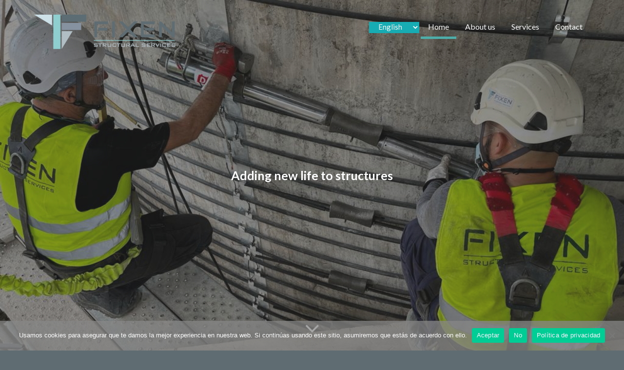

--- FILE ---
content_type: text/html; charset=UTF-8
request_url: https://fixen.tech/en/international-services
body_size: 9832
content:
<!DOCTYPE html><html lang="en-GB">
        	<head>

		        <meta charset="UTF-8">
        <meta name="viewport" content="width=device-width, initial-scale=1">
        <link rel="profile" href="http://gmpg.org/xfn/11">
        <link rel="pingback" href="https://fixen.tech/xmlrpc.php">
        <link rel="alternate" href="https://fixen.tech/" hreflang="es" />
<link rel="alternate" href="https://fixen.tech/en/international-services" hreflang="en" />

	<!-- This site is optimized with the Yoast SEO plugin v15.4 - https://yoast.com/wordpress/plugins/seo/ -->
	<title>FIXEN Structural Services</title>
	<meta name="robots" content="index, follow, max-snippet:-1, max-image-preview:large, max-video-preview:-1" />
	<link rel="canonical" href="https://fixen.tech/en/international-services/" />
	<meta property="og:locale" content="en_GB" />
	<meta property="og:locale:alternate" content="es_ES" />
	<meta property="og:type" content="website" />
	<meta property="og:title" content="FIXEN Structural Services" />
	<meta property="og:description" content="." />
	<meta property="og:url" content="https://fixen.tech/en/international-services" />
	<meta property="og:site_name" content="FIXEN" />
	<meta property="article:modified_time" content="2020-12-07T12:49:26+00:00" />
	<meta property="og:image" content="https://fixen.tech/wp-content/uploads/2020/12/portada-index-eolico.jpg" />
	<meta property="og:image:width" content="1364" />
	<meta property="og:image:height" content="876" />
	<meta name="twitter:card" content="summary_large_image" />
	<meta name="twitter:label1" content="Written by">
	<meta name="twitter:data1" content="Alfa-Chroma">
	<meta name="twitter:label2" content="Estimated reading time">
	<meta name="twitter:data2" content="0 minutes">
	<script type="application/ld+json" class="yoast-schema-graph">{"@context":"https://schema.org","@graph":[{"@type":"WebSite","@id":"https://fixen.tech/en/international-services/#website","url":"https://fixen.tech/en/international-services/","name":"FIXEN","description":"Structural Services","potentialAction":[{"@type":"SearchAction","target":"https://fixen.tech/en/international-services/?s={search_term_string}","query-input":"required name=search_term_string"}],"inLanguage":"en-GB"},{"@type":"ImageObject","@id":"https://fixen.tech/en/international-services#primaryimage","inLanguage":"en-GB","url":"https://fixen.tech/wp-content/uploads/2020/12/portada-index-eolico.jpg","width":1364,"height":876},{"@type":"WebPage","@id":"https://fixen.tech/en/international-services#webpage","url":"https://fixen.tech/en/international-services","name":"FIXEN Structural Services","isPartOf":{"@id":"https://fixen.tech/en/international-services/#website"},"primaryImageOfPage":{"@id":"https://fixen.tech/en/international-services#primaryimage"},"datePublished":"2020-11-27T18:13:54+00:00","dateModified":"2020-12-07T12:49:26+00:00","inLanguage":"en-GB","potentialAction":[{"@type":"ReadAction","target":["https://fixen.tech/en/international-services"]}]}]}</script>
	<!-- / Yoast SEO plugin. -->


<link rel='dns-prefetch' href='//www.google.com' />
<link rel='dns-prefetch' href='//fonts.googleapis.com' />
<link rel='dns-prefetch' href='//s.w.org' />
<link rel="alternate" type="application/rss+xml" title="FIXEN &raquo; Feed" href="https://fixen.tech/en/feed" />
<link rel="alternate" type="application/rss+xml" title="FIXEN &raquo; Comments Feed" href="https://fixen.tech/en/comments/feed" />
		<script type="text/javascript">
			window._wpemojiSettings = {"baseUrl":"https:\/\/s.w.org\/images\/core\/emoji\/13.0.0\/72x72\/","ext":".png","svgUrl":"https:\/\/s.w.org\/images\/core\/emoji\/13.0.0\/svg\/","svgExt":".svg","source":{"concatemoji":"https:\/\/fixen.tech\/wp-includes\/js\/wp-emoji-release.min.js?ver=5.5.17"}};
			!function(e,a,t){var n,r,o,i=a.createElement("canvas"),p=i.getContext&&i.getContext("2d");function s(e,t){var a=String.fromCharCode;p.clearRect(0,0,i.width,i.height),p.fillText(a.apply(this,e),0,0);e=i.toDataURL();return p.clearRect(0,0,i.width,i.height),p.fillText(a.apply(this,t),0,0),e===i.toDataURL()}function c(e){var t=a.createElement("script");t.src=e,t.defer=t.type="text/javascript",a.getElementsByTagName("head")[0].appendChild(t)}for(o=Array("flag","emoji"),t.supports={everything:!0,everythingExceptFlag:!0},r=0;r<o.length;r++)t.supports[o[r]]=function(e){if(!p||!p.fillText)return!1;switch(p.textBaseline="top",p.font="600 32px Arial",e){case"flag":return s([127987,65039,8205,9895,65039],[127987,65039,8203,9895,65039])?!1:!s([55356,56826,55356,56819],[55356,56826,8203,55356,56819])&&!s([55356,57332,56128,56423,56128,56418,56128,56421,56128,56430,56128,56423,56128,56447],[55356,57332,8203,56128,56423,8203,56128,56418,8203,56128,56421,8203,56128,56430,8203,56128,56423,8203,56128,56447]);case"emoji":return!s([55357,56424,8205,55356,57212],[55357,56424,8203,55356,57212])}return!1}(o[r]),t.supports.everything=t.supports.everything&&t.supports[o[r]],"flag"!==o[r]&&(t.supports.everythingExceptFlag=t.supports.everythingExceptFlag&&t.supports[o[r]]);t.supports.everythingExceptFlag=t.supports.everythingExceptFlag&&!t.supports.flag,t.DOMReady=!1,t.readyCallback=function(){t.DOMReady=!0},t.supports.everything||(n=function(){t.readyCallback()},a.addEventListener?(a.addEventListener("DOMContentLoaded",n,!1),e.addEventListener("load",n,!1)):(e.attachEvent("onload",n),a.attachEvent("onreadystatechange",function(){"complete"===a.readyState&&t.readyCallback()})),(n=t.source||{}).concatemoji?c(n.concatemoji):n.wpemoji&&n.twemoji&&(c(n.twemoji),c(n.wpemoji)))}(window,document,window._wpemojiSettings);
		</script>
		<style type="text/css">
img.wp-smiley,
img.emoji {
	display: inline !important;
	border: none !important;
	box-shadow: none !important;
	height: 1em !important;
	width: 1em !important;
	margin: 0 .07em !important;
	vertical-align: -0.1em !important;
	background: none !important;
	padding: 0 !important;
}
</style>
	<link rel='stylesheet' id='wp-block-library-css'  href='https://fixen.tech/wp-includes/css/dist/block-library/style.min.css?ver=5.5.17' type='text/css' media='all' />
<link rel='stylesheet' id='wp-block-library-theme-css'  href='https://fixen.tech/wp-includes/css/dist/block-library/theme.min.css?ver=5.5.17' type='text/css' media='all' />
<link rel='stylesheet' id='contact-form-7-css'  href='https://fixen.tech/wp-content/plugins/contact-form-7/includes/css/styles.css?ver=5.4.2' type='text/css' media='all' />
<link rel='stylesheet' id='cookie-notice-front-css'  href='https://fixen.tech/wp-content/plugins/cookie-notice/css/front.min.css?ver=2.5.11' type='text/css' media='all' />
<link rel='stylesheet' id='yspl-public-style-css'  href='https://fixen.tech/wp-content/plugins/wp-widget-in-navigation/css/style.css?ver=2.0.0' type='text/css' media='all' />
<link rel='stylesheet' id='corporate-plus-googleapis-css'  href='//fonts.googleapis.com/css?family=Lato:400,700,300' type='text/css' media='all' />
<link rel='stylesheet' id='bootstrap-css'  href='https://fixen.tech/wp-content/themes/corporate-plus/assets/library/bootstrap/css/bootstrap.min.css?ver=3.3.6' type='text/css' media='all' />
<link rel='stylesheet' id='font-awesome-css'  href='https://fixen.tech/wp-content/plugins/elementor/assets/lib/font-awesome/css/font-awesome.min.css?ver=4.7.0' type='text/css' media='all' />
<link rel='stylesheet' id='jquery-bxslider-css'  href='https://fixen.tech/wp-content/themes/corporate-plus/assets/library/bxslider/css/jquery.bxslider.min.css?ver=4.2.5' type='text/css' media='all' />
<link rel='stylesheet' id='corporate-plus-style-css'  href='https://fixen.tech/wp-content/themes/corporate-plus/style.css?ver=1.0.1' type='text/css' media='all' />
<style id='corporate-plus-style-inline-css' type='text/css'>

              .inner-main-title {
                background-image:url('https://fixen.tech/wp-content/uploads/2020/12/portada-cabecera-3.jpg');
                background-repeat:no-repeat;
                background-size:cover;
                background-attachment:fixed;
            }
            a:hover,
            a:active,
            a:focus,
            .btn-primary:hover,
            .widget li a:hover,
            .posted-on a:hover,
            .cat-links a:hover,
            .comments-link a:hover,
            .edit-link a:hover,
            .tags-links a:hover,
            .byline a:hover,
            .nav-links a:hover,
            .bx-controls-direction a:hover i,
            .scroll-wrap.arrow:hover span,
             .at-woo .cart-contents:hover,
            .btn-primary:focus,
            .widget li a:focus,
            .posted-on a:focus,
            .cat-links a:focus,
            .comments-link a:focus,
            .edit-link a:focus,
            .tags-links a:focus,
            .byline a:focus,
            .nav-links a:focus,
            .bx-controls-direction a:focus i{
                color: #4dada9;
            }
            .navbar .navbar-toggle:hover,
            .navbar .navbar-toggle:focus,
            .main-navigation .acme-normal-page .current_page_item > a:before,
            .main-navigation .acme-normal-page .current-menu-item > a:before,
            .main-navigation .active > a:before,
            .main-navigation .current_page_ancestor > a:before,
            .comment-form .form-submit input,
            .read-more,
            .btn-primary,
            .circle,
            .line > span,
            .wpcf7-form input.wpcf7-submit,
            .wpcf7-form input.wpcf7-submit:hover,
            .wpcf7-form input.wpcf7-submit:focus,
            .breadcrumb,
         .woocommerce #content #primary  ul.products li.product .button,
         .woocommerce ul.products li.product .onsale,
         .woocommerce span.onsale,
         .woocommerce #respond input#submit.alt,
         .woocommerce a.button.alt,
         .woocommerce button.button.alt,
         .woocommerce input.button.alt,
         .woocommerce #respond input#submit,
         .woocommerce a.button,
         .woocommerce button.button,
         .woocommerce input.button,
         .at-woo .user-login .button{
                background-color: #4dada9;
            }
            .blog article.sticky,
            .btn-primary:before{
                border: 2px solid #4dada9;
            }
            .comment-form .form-submit input,
            .read-more,
            .at-woo .user-login .button,
            .at-woo .cart-contents{
                border: 1px solid #4dada9;
            }
            .wpcf7-form input.wpcf7-submit::before {
                border: 4px solid #4dada9;
            }
             .breadcrumb::after {
                border-left: 5px solid #4dada9;
            }
            .rtl .breadcrumb::after {
                border-right: 5px solid #4dada9;
                border-left: medium none;
            }
</style>
<link rel='stylesheet' id='animate-css'  href='https://fixen.tech/wp-content/themes/corporate-plus/assets/library/animate/animate.min.css?ver=3.5.0' type='text/css' media='all' />
<link rel='stylesheet' id='corporate_plus-block-front-styles-css'  href='https://fixen.tech/wp-content/themes/corporate-plus/acmethemes/gutenberg/gutenberg-front.css?ver=1.0' type='text/css' media='all' />
<script type='text/javascript' src='https://fixen.tech/wp-content/plugins/1and1-wordpress-assistant/js/cookies.js?ver=5.5.17' id='1and1-wp-cookies-js'></script>
<script type='text/javascript' id='cookie-notice-front-js-before'>
var cnArgs = {"ajaxUrl":"https:\/\/fixen.tech\/wp-admin\/admin-ajax.php","nonce":"4a196d8f48","hideEffect":"fade","position":"bottom","onScroll":false,"onScrollOffset":200,"onClick":false,"cookieName":"cookie_notice_accepted","cookieTime":86400,"cookieTimeRejected":86400,"globalCookie":false,"redirection":true,"cache":false,"revokeCookies":false,"revokeCookiesOpt":"automatic"};
</script>
<script type='text/javascript' src='https://fixen.tech/wp-content/plugins/cookie-notice/js/front.min.js?ver=2.5.11' id='cookie-notice-front-js'></script>
<script type='text/javascript' src='https://fixen.tech/wp-includes/js/jquery/jquery.js?ver=1.12.4-wp' id='jquery-core-js'></script>
<!--[if lt IE 9]>
<script type='text/javascript' src='https://fixen.tech/wp-content/themes/corporate-plus/assets/library/html5shiv/html5shiv.min.js?ver=3.7.3' id='html5-js'></script>
<![endif]-->
<!--[if lt IE 9]>
<script type='text/javascript' src='https://fixen.tech/wp-content/themes/corporate-plus/assets/library/respond/respond.min.js?ver=1.1.2' id='respond-js'></script>
<![endif]-->
<link rel="https://api.w.org/" href="https://fixen.tech/wp-json/" /><link rel="alternate" type="application/json" href="https://fixen.tech/wp-json/wp/v2/pages/50" /><link rel="EditURI" type="application/rsd+xml" title="RSD" href="https://fixen.tech/xmlrpc.php?rsd" />
<link rel="wlwmanifest" type="application/wlwmanifest+xml" href="https://fixen.tech/wp-includes/wlwmanifest.xml" /> 
<meta name="generator" content="WordPress 5.5.17" />
<link rel='shortlink' href='https://fixen.tech/' />
<link rel="alternate" type="application/json+oembed" href="https://fixen.tech/wp-json/oembed/1.0/embed?url=https%3A%2F%2Ffixen.tech%2Fen%2Finternational-services" />
<link rel="alternate" type="text/xml+oembed" href="https://fixen.tech/wp-json/oembed/1.0/embed?url=https%3A%2F%2Ffixen.tech%2Fen%2Finternational-services&#038;format=xml" />
<meta name="generator" content="Elementor 3.11.5; settings: css_print_method-external, google_font-enabled, font_display-auto">
<style type="text/css" id="custom-background-css">
body.custom-background { background-color: #5f6d73; background-image: url("https://fixen.tech/wp-content/uploads/2020/12/HORMIGON-fondo.jpg"); background-position: left top; background-size: cover; background-repeat: repeat; background-attachment: fixed; }
</style>
	<link rel="icon" href="https://fixen.tech/wp-content/uploads/2020/11/favicon-fixen-150x150.png" sizes="32x32" />
<link rel="icon" href="https://fixen.tech/wp-content/uploads/2020/11/favicon-fixen-300x300.png" sizes="192x192" />
<link rel="apple-touch-icon" href="https://fixen.tech/wp-content/uploads/2020/11/favicon-fixen-300x300.png" />
<meta name="msapplication-TileImage" content="https://fixen.tech/wp-content/uploads/2020/11/favicon-fixen-300x300.png" />
		
		<!-- Global site tag (gtag.js) - Google Analytics -->
<script async src="https://www.googletagmanager.com/gtag/js?id=G-WYK69S1L6M"></script>
<script>
  window.dataLayer = window.dataLayer || [];
  function gtag(){dataLayer.push(arguments);}
  gtag('js', new Date());

  gtag('config', 'G-WYK69S1L6M');
</script>
		

	</head>
<body class="home page-template-default page page-id-50 page-parent custom-background wp-custom-logo cookies-not-set no-sidebar elementor-default elementor-kit-44">

        <div class="site" id="page">
                <a class="skip-link screen-reader-text" href="#content">Skip to content</a>
                <div class="navbar navbar-fixed-top  " id="navbar" role="navigation">
            <div class="container">
                <div class="navbar-header">
                    <button type="button" class="navbar-toggle" data-toggle="collapse" data-target=".navbar-collapse"><i class="fa fa-bars"></i></button>
                    <a href="https://fixen.tech/en/international-services" class="custom-logo-link" rel="home" aria-current="page"><img width="290" height="71" src="https://fixen.tech/wp-content/uploads/2020/11/cropped-logo-fixen-100alto-1.png" class="custom-logo" alt="FIXEN" /></a>                </div>
                <div class="main-navigation navbar-collapse collapse">
                    <div class="menu-principal-en-container"><ul id="primary-menu" class="nav navbar-nav navbar-right animated acme-normal-page"><li id="menu-item-569" class="menu-item menu-item-type-yspl_win menu-item-object-yspl_win menu-item-569">				<div class="yspl_win_wrap">
					<div class="yspl-widget-area">
						<div id="polylang-7" class="yspl_win_widget_nav widget_polylang"><label class="screen-reader-text" for="lang_choice_polylang-7">Choose a language</label><select name="lang_choice_polylang-7" id="lang_choice_polylang-7">
	<option value="es">Español</option>
	<option value="en" selected='selected'>English</option>

</select>
<script type="text/javascript">
					//<![CDATA[
					var urls_polylang7 = {"es":"https:\/\/fixen.tech\/","en":"https:\/\/fixen.tech\/en\/international-services"};
					document.getElementById( "lang_choice_polylang-7" ).onchange = function() {
						location.href = urls_polylang7[this.value];
					}
					//]]>
				</script></div>					</div>
				</div>
				</li>
<li id="menu-item-64" class="menu-item menu-item-type-custom menu-item-object-custom current-menu-item menu-item-64"><a href="https://fixen.tech/en/international-services" aria-current="page">Home</a></li>
<li id="menu-item-824" class="menu-item menu-item-type-post_type menu-item-object-page menu-item-824"><a href="https://fixen.tech/en/about-us">About us</a></li>
<li id="menu-item-985" class="menu-item menu-item-type-post_type menu-item-object-page menu-item-has-children menu-item-985"><a href="https://fixen.tech/en/services">Services</a>
<ul class="sub-menu">
	<li id="menu-item-989" class="menu-item menu-item-type-post_type menu-item-object-page menu-item-989"><a href="https://fixen.tech/en/services/structural-repair-reinforcement">Structural Repair &#038; Reinforcement</a></li>
	<li id="menu-item-988" class="menu-item menu-item-type-post_type menu-item-object-page menu-item-988"><a href="https://fixen.tech/en/services/wind-services">Wind Services</a></li>
	<li id="menu-item-990" class="menu-item menu-item-type-post_type menu-item-object-page menu-item-990"><a href="https://fixen.tech/en/services/structural-tests-and-inspections">Test &#038; Inspections</a></li>
	<li id="menu-item-1289" class="menu-item menu-item-type-post_type menu-item-object-page menu-item-1289"><a href="https://fixen.tech/en/services/hydrodemolition-2">Hydrodemolition</a></li>
	<li id="menu-item-987" class="menu-item menu-item-type-post_type menu-item-object-page menu-item-987"><a href="https://fixen.tech/en/services/managment-in-site">Management in Site</a></li>
	<li id="menu-item-986" class="menu-item menu-item-type-post_type menu-item-object-page menu-item-986"><a href="https://fixen.tech/en/services/bearings-and-expansion-joints-installation">Bearing &#038; Expansion Joints Instalations</a></li>
</ul>
</li>
<li id="menu-item-568" class="menu-item menu-item-type-post_type menu-item-object-page menu-item-568"><a href="https://fixen.tech/en/contact-fixen">Contact</a></li>
</ul></div>                </div>
                <!--/.nav-collapse -->
            </div>
        </div>
                <div class="home-bxslider full-screen-bg">
                        <section id="at-banner-slider" class="home-fullscreen image-slider full-screen-bg">
                <div class="at-slide-wrap image-slider-wrapper">
                    <ul class="image-slider-container ">
			                                        <li style="background-image:url(https://fixen.tech/wp-content/uploads/2023/03/rep-y-ref2-1.jpg);background-repeat:no-repeat;background-size:cover;background-position:center;">
                                <div class="at-overlay">
						                                                    <div class="container text-slider-wrapper">
								                                                            <span class="lead banner-title init-animate fadeInRight">
                                                    Adding new life to structures                                                </span>
									                                                    </div>
							                                            </div>
                            </li>
				                                        <li style="background-image:url(https://fixen.tech/wp-content/uploads/2021/11/portada-1-scaled.jpg);background-repeat:no-repeat;background-size:cover;background-position:center;">
                                <div class="at-overlay">
						                                                    <div class="container text-slider-wrapper">
								                                                            <span class="lead banner-title init-animate fadeInRight">
                                                    Adding new life to structures                                                </span>
									            <div class="banner-title-line line init-animate fadeInLeft"><span></span></div><div class="text-slider-caption init-animate fadeInDown">.</div>                                        </div>
							                                            </div>
                            </li>
				                                        <li style="background-image:url(https://fixen.tech/wp-content/uploads/2020/12/portada-4-1-scaled.jpg);background-repeat:no-repeat;background-size:cover;background-position:center;">
                                <div class="at-overlay">
						                                                    <div class="container text-slider-wrapper">
								                                                            <span class="lead banner-title init-animate fadeInRight">
                                                    Adding new life to structures                                                </span>
									            <div class="banner-title-line line init-animate fadeInLeft"><span></span></div><div class="text-slider-caption init-animate fadeInDown">.</div>                                        </div>
							                                            </div>
                            </li>
				                                        <li style="background-image:url(https://fixen.tech/wp-content/uploads/2021/11/Portada-para-sustituir-parque-eolico-1.jpg);background-repeat:no-repeat;background-size:cover;background-position:center;">
                                <div class="at-overlay">
						                                                    <div class="container text-slider-wrapper">
								                                                            <span class="lead banner-title init-animate fadeInRight">
                                                    Adding new life to structures                                                </span>
									            <div class="banner-title-line line init-animate fadeInLeft"><span></span></div><div class="text-slider-caption init-animate fadeInDown">.</div>                                        </div>
							                                            </div>
                            </li>
				                                </ul>
                </div>
                                    <a href="https://fixen.tech/servicios-generales" class="scroll-wrap arrow">
                        <span>
                            <span class="fa fa-angle-down fa-2x"></span>
                        </span>
                    </a>
					            </section><!-- slider section -->
			        </div>
        <div class="clearfix"></div>
            <div class="clearfix"></div>
	<footer class="site-footer">
		<div class="container">
            <div class="bottom">
				                    <div id="footer-top">
                        <div class="footer-columns">
							                                <div class="footer-sidebar col-sm-3">
									<aside id="polylang-6" class="widget widget_polylang"><h3 class="widget-title"><span>Language</span></h3><div class="line"><span></span></div><ul>
	<li class="lang-item lang-item-5 lang-item-es lang-item-first"><a  lang="es-ES" hreflang="es-ES" href="https://fixen.tech/"><img src="[data-uri]" alt="Español" width="16" height="11" style="width: 16px; height: 11px;" /><span style="margin-left:0.3em;">Español</span></a></li>
	<li class="lang-item lang-item-8 lang-item-en current-lang"><a  lang="en-GB" hreflang="en-GB" href="https://fixen.tech/en/international-services"><img src="[data-uri]" alt="English" width="16" height="11" style="width: 16px; height: 11px;" /><span style="margin-left:0.3em;">English</span></a></li>
</ul>
</aside><aside id="text-12" class="widget widget_text"><h3 class="widget-title"><span>Social</span></h3><div class="line"><span></span></div>			<div class="textwidget"><p><a href="http://linkedin.com/in/fixen-structural-services-5653281a4" target="_blank" rel="noopener noreferrer"><img loading="lazy" class="wp-image-1056 aligncenter" src="https://fixen.tech/wp-content/uploads/2020/12/linkedIN-Fixen.jpg" alt="Linkedin Fixen" width="89" height="27" /></a></p>
</div>
		</aside>                                </div>
							                                <div class="footer-sidebar col-sm-3">
									<aside id="text-8" class="widget widget_text"><h3 class="widget-title"><span>FIXEN</span></h3><div class="line"><span></span></div>			<div class="textwidget"><p><span style="font-size: 10pt;">FIXEN Structural Services S.L.</span><br />
<span style="font-size: 8pt;">Polígono Industrial Majaravique, Nave 59. CP 41309<br />
La Rinconada, Sevilla, </span><span style="font-size: 8pt;">Spain</span><br />
<span style="font-size: 8pt;">Phone: (+34) 633 868 264</span><br />
<span style="font-size: 8pt;">E-Mail : info@fixen.tech</span></p>
</div>
		</aside>                                </div>
							                                <div class="footer-sidebar col-sm-3">
									<aside id="text-10" class="widget widget_text"><h3 class="widget-title"><span>Services</span></h3><div class="line"><span></span></div>			<div class="textwidget"><p><a href="https://fixen.tech/en/services/structural-repair-reinforcement"><span style="font-family: helvetica, arial, sans-serif; font-size: 12pt;">▫ STRUCTURAL REPAIR &amp; REINFORCEMENT</span></a><br />
<a href="https://fixen.tech/en/services/wind-services"><span style="font-family: helvetica, arial, sans-serif; font-size: 12pt;">▫WIND SERVICES</span></a><br />
<a href="https://fixen.tech/en/services/structural-tests-and-inspections"><span style="font-family: helvetica, arial, sans-serif; font-size: 12pt;">▫TESTS &amp; INSPECTIONS</span></a><br />
<a href="https://fixen.tech/en/services/hydrodemolition"><span style="font-family: helvetica, arial, sans-serif; font-size: 12pt;">▫TESTS &amp; INSPECTIONS</span></a><br />
<a href="https://fixen.tech/en/services/managment-in-site"><span style="font-family: helvetica, arial, sans-serif; font-size: 12pt;">▫ MANAGMENT IN SITE</span></a><br />
<a href="https://fixen.tech/en/services/bearings-and-expansion-joints-installation"><span style="font-family: helvetica, arial, sans-serif; font-size: 12pt;">▫ BEARINGS &amp; EXPANSIÓN JOINTS INSTALLATION</span></a></p>
</div>
		</aside>                                </div>
							                                <div class="footer-sidebar col-sm-3">
									<aside id="text-6" class="widget widget_text"><h3 class="widget-title"><span>legal documents</span></h3><div class="line"><span></span></div>			<div class="textwidget"><p><a href="https://fixen.tech/en/cookies-policy" target="_blank" rel="noopener noreferrer">Cookies policy</a></p>
<p><a href="https://fixen.tech/en/privacy-policy" target="_blank" rel="noopener noreferrer">Privacy Policy</a></p>
<p>&nbsp;</p>
</div>
		</aside><aside id="text-16" class="widget widget_text"><h3 class="widget-title"><span>Webmasters</span></h3><div class="line"><span></span></div>			<div class="textwidget"><p><a href="https://sergiobull.es/"><span style="color: #808080; font-size: 9pt;">Contact the Web Design</span></a></p>
</div>
		</aside>                                </div>
							                        </div>
                    </div><!-- #foter-top -->
                    <div class="clearfix"></div>
					            </div><!-- bottom-->
                            <p class="init-animate text-center animated fadeInLeft">
                    © Todos los derechos reservados 2020                </p>
            			<div class="clearfix"></div>
			<div class="footer-copyright border text-center init-animate animated fadeInRight">
                <div class="site-info">
                    <a href="https://wordpress.org/">Proudly powered by WordPress</a>
                    <span class="sep"> | </span>
                    Theme: Corporate Plus by <a href="http://www.acmethemes.com/" rel="designer">Acme Themes</a>                </div><!-- .site-info -->
            </div>
            <a href="#page" class="sm-up-container"><i class="fa fa-arrow-circle-up sm-up"></i></a>
		</div>
    </footer>
            </div><!-- #page -->
    <link rel='stylesheet' id='so-css-corporate-plus-css'  href='https://fixen.tech/wp-content/uploads/so-css/so-css-corporate-plus.css?ver=1607595953' type='text/css' media='all' />
<script type='text/javascript' src='https://fixen.tech/wp-includes/js/dist/vendor/wp-polyfill.min.js?ver=7.4.4' id='wp-polyfill-js'></script>
<script type='text/javascript' id='wp-polyfill-js-after'>
( 'fetch' in window ) || document.write( '<script src="https://fixen.tech/wp-includes/js/dist/vendor/wp-polyfill-fetch.min.js?ver=3.0.0"></scr' + 'ipt>' );( document.contains ) || document.write( '<script src="https://fixen.tech/wp-includes/js/dist/vendor/wp-polyfill-node-contains.min.js?ver=3.42.0"></scr' + 'ipt>' );( window.DOMRect ) || document.write( '<script src="https://fixen.tech/wp-includes/js/dist/vendor/wp-polyfill-dom-rect.min.js?ver=3.42.0"></scr' + 'ipt>' );( window.URL && window.URL.prototype && window.URLSearchParams ) || document.write( '<script src="https://fixen.tech/wp-includes/js/dist/vendor/wp-polyfill-url.min.js?ver=3.6.4"></scr' + 'ipt>' );( window.FormData && window.FormData.prototype.keys ) || document.write( '<script src="https://fixen.tech/wp-includes/js/dist/vendor/wp-polyfill-formdata.min.js?ver=3.0.12"></scr' + 'ipt>' );( Element.prototype.matches && Element.prototype.closest ) || document.write( '<script src="https://fixen.tech/wp-includes/js/dist/vendor/wp-polyfill-element-closest.min.js?ver=2.0.2"></scr' + 'ipt>' );
</script>
<script type='text/javascript' id='contact-form-7-js-extra'>
/* <![CDATA[ */
var wpcf7 = {"api":{"root":"https:\/\/fixen.tech\/wp-json\/","namespace":"contact-form-7\/v1"}};
/* ]]> */
</script>
<script type='text/javascript' src='https://fixen.tech/wp-content/plugins/contact-form-7/includes/js/index.js?ver=5.4.2' id='contact-form-7-js'></script>
<script type='text/javascript' src='https://fixen.tech/wp-content/themes/corporate-plus/acmethemes/core/js/skip-link-focus-fix.js?ver=20130115' id='corporate-plus-skip-link-focus-fix-js'></script>
<script type='text/javascript' src='https://fixen.tech/wp-content/themes/corporate-plus/assets/library/bootstrap/js/bootstrap.min.js?ver=3.3.6' id='bootstrap-js'></script>
<script type='text/javascript' src='https://fixen.tech/wp-content/themes/corporate-plus/assets/library/bxslider/js/jquery.bxslider.js?ver=4.2.5.1' id='jquery-bxslider-js'></script>
<script type='text/javascript' src='https://fixen.tech/wp-content/themes/corporate-plus/assets/library/wow/js/wow.min.js?ver=1.1.2' id='wow-js'></script>
<script type='text/javascript' src='https://fixen.tech/wp-content/themes/corporate-plus/assets/library/jquery-parallax/jquery.parallax.js?ver=1.1.3' id='parallax-js'></script>
<script type='text/javascript' src='https://fixen.tech/wp-content/themes/corporate-plus/assets/js/corporate-plus-custom.js?ver=1.0.2' id='corporate-plus-custom-js'></script>
<script type='text/javascript' src='https://www.google.com/recaptcha/api.js?render=6LcDHPYZAAAAAOn6UhdQ883LmJ2Xql3jYI7UEmEH&#038;ver=3.0' id='google-recaptcha-js'></script>
<script type='text/javascript' id='wpcf7-recaptcha-js-extra'>
/* <![CDATA[ */
var wpcf7_recaptcha = {"sitekey":"6LcDHPYZAAAAAOn6UhdQ883LmJ2Xql3jYI7UEmEH","actions":{"homepage":"homepage","contactform":"contactform"}};
/* ]]> */
</script>
<script type='text/javascript' src='https://fixen.tech/wp-content/plugins/contact-form-7/modules/recaptcha/index.js?ver=5.4.2' id='wpcf7-recaptcha-js'></script>
<script type='text/javascript' src='https://fixen.tech/wp-includes/js/wp-embed.min.js?ver=5.5.17' id='wp-embed-js'></script>

		<!-- Cookie Notice plugin v2.5.11 by Hu-manity.co https://hu-manity.co/ -->
		<div id="cookie-notice" role="dialog" class="cookie-notice-hidden cookie-revoke-hidden cn-position-bottom" aria-label="Cookie Notice" style="background-color: rgba(135,135,135,0.74);"><div class="cookie-notice-container" style="color: #fff"><span id="cn-notice-text" class="cn-text-container">Usamos cookies para asegurar que te damos la mejor experiencia en nuestra web. Si continúas usando este sitio, asumiremos que estás de acuerdo con ello.</span><span id="cn-notice-buttons" class="cn-buttons-container"><button id="cn-accept-cookie" data-cookie-set="accept" class="cn-set-cookie cn-button" aria-label="Aceptar" style="background-color: #00cc95">Aceptar</button><button id="cn-refuse-cookie" data-cookie-set="refuse" class="cn-set-cookie cn-button" aria-label="No" style="background-color: #00cc95">No</button><button data-link-url="https://fixen.tech/en/privacy-policy" data-link-target="_blank" id="cn-more-info" class="cn-more-info cn-button" aria-label="Política de privacidad" style="background-color: #00cc95">Política de privacidad</button></span><button type="button" id="cn-close-notice" data-cookie-set="accept" class="cn-close-icon" aria-label="No"></button></div>
			
		</div>
		<!-- / Cookie Notice plugin --></body>
</html>

--- FILE ---
content_type: text/html; charset=utf-8
request_url: https://www.google.com/recaptcha/api2/anchor?ar=1&k=6LcDHPYZAAAAAOn6UhdQ883LmJ2Xql3jYI7UEmEH&co=aHR0cHM6Ly9maXhlbi50ZWNoOjQ0Mw..&hl=en&v=PoyoqOPhxBO7pBk68S4YbpHZ&size=invisible&anchor-ms=20000&execute-ms=30000&cb=3gj5j5aukvnq
body_size: 48758
content:
<!DOCTYPE HTML><html dir="ltr" lang="en"><head><meta http-equiv="Content-Type" content="text/html; charset=UTF-8">
<meta http-equiv="X-UA-Compatible" content="IE=edge">
<title>reCAPTCHA</title>
<style type="text/css">
/* cyrillic-ext */
@font-face {
  font-family: 'Roboto';
  font-style: normal;
  font-weight: 400;
  font-stretch: 100%;
  src: url(//fonts.gstatic.com/s/roboto/v48/KFO7CnqEu92Fr1ME7kSn66aGLdTylUAMa3GUBHMdazTgWw.woff2) format('woff2');
  unicode-range: U+0460-052F, U+1C80-1C8A, U+20B4, U+2DE0-2DFF, U+A640-A69F, U+FE2E-FE2F;
}
/* cyrillic */
@font-face {
  font-family: 'Roboto';
  font-style: normal;
  font-weight: 400;
  font-stretch: 100%;
  src: url(//fonts.gstatic.com/s/roboto/v48/KFO7CnqEu92Fr1ME7kSn66aGLdTylUAMa3iUBHMdazTgWw.woff2) format('woff2');
  unicode-range: U+0301, U+0400-045F, U+0490-0491, U+04B0-04B1, U+2116;
}
/* greek-ext */
@font-face {
  font-family: 'Roboto';
  font-style: normal;
  font-weight: 400;
  font-stretch: 100%;
  src: url(//fonts.gstatic.com/s/roboto/v48/KFO7CnqEu92Fr1ME7kSn66aGLdTylUAMa3CUBHMdazTgWw.woff2) format('woff2');
  unicode-range: U+1F00-1FFF;
}
/* greek */
@font-face {
  font-family: 'Roboto';
  font-style: normal;
  font-weight: 400;
  font-stretch: 100%;
  src: url(//fonts.gstatic.com/s/roboto/v48/KFO7CnqEu92Fr1ME7kSn66aGLdTylUAMa3-UBHMdazTgWw.woff2) format('woff2');
  unicode-range: U+0370-0377, U+037A-037F, U+0384-038A, U+038C, U+038E-03A1, U+03A3-03FF;
}
/* math */
@font-face {
  font-family: 'Roboto';
  font-style: normal;
  font-weight: 400;
  font-stretch: 100%;
  src: url(//fonts.gstatic.com/s/roboto/v48/KFO7CnqEu92Fr1ME7kSn66aGLdTylUAMawCUBHMdazTgWw.woff2) format('woff2');
  unicode-range: U+0302-0303, U+0305, U+0307-0308, U+0310, U+0312, U+0315, U+031A, U+0326-0327, U+032C, U+032F-0330, U+0332-0333, U+0338, U+033A, U+0346, U+034D, U+0391-03A1, U+03A3-03A9, U+03B1-03C9, U+03D1, U+03D5-03D6, U+03F0-03F1, U+03F4-03F5, U+2016-2017, U+2034-2038, U+203C, U+2040, U+2043, U+2047, U+2050, U+2057, U+205F, U+2070-2071, U+2074-208E, U+2090-209C, U+20D0-20DC, U+20E1, U+20E5-20EF, U+2100-2112, U+2114-2115, U+2117-2121, U+2123-214F, U+2190, U+2192, U+2194-21AE, U+21B0-21E5, U+21F1-21F2, U+21F4-2211, U+2213-2214, U+2216-22FF, U+2308-230B, U+2310, U+2319, U+231C-2321, U+2336-237A, U+237C, U+2395, U+239B-23B7, U+23D0, U+23DC-23E1, U+2474-2475, U+25AF, U+25B3, U+25B7, U+25BD, U+25C1, U+25CA, U+25CC, U+25FB, U+266D-266F, U+27C0-27FF, U+2900-2AFF, U+2B0E-2B11, U+2B30-2B4C, U+2BFE, U+3030, U+FF5B, U+FF5D, U+1D400-1D7FF, U+1EE00-1EEFF;
}
/* symbols */
@font-face {
  font-family: 'Roboto';
  font-style: normal;
  font-weight: 400;
  font-stretch: 100%;
  src: url(//fonts.gstatic.com/s/roboto/v48/KFO7CnqEu92Fr1ME7kSn66aGLdTylUAMaxKUBHMdazTgWw.woff2) format('woff2');
  unicode-range: U+0001-000C, U+000E-001F, U+007F-009F, U+20DD-20E0, U+20E2-20E4, U+2150-218F, U+2190, U+2192, U+2194-2199, U+21AF, U+21E6-21F0, U+21F3, U+2218-2219, U+2299, U+22C4-22C6, U+2300-243F, U+2440-244A, U+2460-24FF, U+25A0-27BF, U+2800-28FF, U+2921-2922, U+2981, U+29BF, U+29EB, U+2B00-2BFF, U+4DC0-4DFF, U+FFF9-FFFB, U+10140-1018E, U+10190-1019C, U+101A0, U+101D0-101FD, U+102E0-102FB, U+10E60-10E7E, U+1D2C0-1D2D3, U+1D2E0-1D37F, U+1F000-1F0FF, U+1F100-1F1AD, U+1F1E6-1F1FF, U+1F30D-1F30F, U+1F315, U+1F31C, U+1F31E, U+1F320-1F32C, U+1F336, U+1F378, U+1F37D, U+1F382, U+1F393-1F39F, U+1F3A7-1F3A8, U+1F3AC-1F3AF, U+1F3C2, U+1F3C4-1F3C6, U+1F3CA-1F3CE, U+1F3D4-1F3E0, U+1F3ED, U+1F3F1-1F3F3, U+1F3F5-1F3F7, U+1F408, U+1F415, U+1F41F, U+1F426, U+1F43F, U+1F441-1F442, U+1F444, U+1F446-1F449, U+1F44C-1F44E, U+1F453, U+1F46A, U+1F47D, U+1F4A3, U+1F4B0, U+1F4B3, U+1F4B9, U+1F4BB, U+1F4BF, U+1F4C8-1F4CB, U+1F4D6, U+1F4DA, U+1F4DF, U+1F4E3-1F4E6, U+1F4EA-1F4ED, U+1F4F7, U+1F4F9-1F4FB, U+1F4FD-1F4FE, U+1F503, U+1F507-1F50B, U+1F50D, U+1F512-1F513, U+1F53E-1F54A, U+1F54F-1F5FA, U+1F610, U+1F650-1F67F, U+1F687, U+1F68D, U+1F691, U+1F694, U+1F698, U+1F6AD, U+1F6B2, U+1F6B9-1F6BA, U+1F6BC, U+1F6C6-1F6CF, U+1F6D3-1F6D7, U+1F6E0-1F6EA, U+1F6F0-1F6F3, U+1F6F7-1F6FC, U+1F700-1F7FF, U+1F800-1F80B, U+1F810-1F847, U+1F850-1F859, U+1F860-1F887, U+1F890-1F8AD, U+1F8B0-1F8BB, U+1F8C0-1F8C1, U+1F900-1F90B, U+1F93B, U+1F946, U+1F984, U+1F996, U+1F9E9, U+1FA00-1FA6F, U+1FA70-1FA7C, U+1FA80-1FA89, U+1FA8F-1FAC6, U+1FACE-1FADC, U+1FADF-1FAE9, U+1FAF0-1FAF8, U+1FB00-1FBFF;
}
/* vietnamese */
@font-face {
  font-family: 'Roboto';
  font-style: normal;
  font-weight: 400;
  font-stretch: 100%;
  src: url(//fonts.gstatic.com/s/roboto/v48/KFO7CnqEu92Fr1ME7kSn66aGLdTylUAMa3OUBHMdazTgWw.woff2) format('woff2');
  unicode-range: U+0102-0103, U+0110-0111, U+0128-0129, U+0168-0169, U+01A0-01A1, U+01AF-01B0, U+0300-0301, U+0303-0304, U+0308-0309, U+0323, U+0329, U+1EA0-1EF9, U+20AB;
}
/* latin-ext */
@font-face {
  font-family: 'Roboto';
  font-style: normal;
  font-weight: 400;
  font-stretch: 100%;
  src: url(//fonts.gstatic.com/s/roboto/v48/KFO7CnqEu92Fr1ME7kSn66aGLdTylUAMa3KUBHMdazTgWw.woff2) format('woff2');
  unicode-range: U+0100-02BA, U+02BD-02C5, U+02C7-02CC, U+02CE-02D7, U+02DD-02FF, U+0304, U+0308, U+0329, U+1D00-1DBF, U+1E00-1E9F, U+1EF2-1EFF, U+2020, U+20A0-20AB, U+20AD-20C0, U+2113, U+2C60-2C7F, U+A720-A7FF;
}
/* latin */
@font-face {
  font-family: 'Roboto';
  font-style: normal;
  font-weight: 400;
  font-stretch: 100%;
  src: url(//fonts.gstatic.com/s/roboto/v48/KFO7CnqEu92Fr1ME7kSn66aGLdTylUAMa3yUBHMdazQ.woff2) format('woff2');
  unicode-range: U+0000-00FF, U+0131, U+0152-0153, U+02BB-02BC, U+02C6, U+02DA, U+02DC, U+0304, U+0308, U+0329, U+2000-206F, U+20AC, U+2122, U+2191, U+2193, U+2212, U+2215, U+FEFF, U+FFFD;
}
/* cyrillic-ext */
@font-face {
  font-family: 'Roboto';
  font-style: normal;
  font-weight: 500;
  font-stretch: 100%;
  src: url(//fonts.gstatic.com/s/roboto/v48/KFO7CnqEu92Fr1ME7kSn66aGLdTylUAMa3GUBHMdazTgWw.woff2) format('woff2');
  unicode-range: U+0460-052F, U+1C80-1C8A, U+20B4, U+2DE0-2DFF, U+A640-A69F, U+FE2E-FE2F;
}
/* cyrillic */
@font-face {
  font-family: 'Roboto';
  font-style: normal;
  font-weight: 500;
  font-stretch: 100%;
  src: url(//fonts.gstatic.com/s/roboto/v48/KFO7CnqEu92Fr1ME7kSn66aGLdTylUAMa3iUBHMdazTgWw.woff2) format('woff2');
  unicode-range: U+0301, U+0400-045F, U+0490-0491, U+04B0-04B1, U+2116;
}
/* greek-ext */
@font-face {
  font-family: 'Roboto';
  font-style: normal;
  font-weight: 500;
  font-stretch: 100%;
  src: url(//fonts.gstatic.com/s/roboto/v48/KFO7CnqEu92Fr1ME7kSn66aGLdTylUAMa3CUBHMdazTgWw.woff2) format('woff2');
  unicode-range: U+1F00-1FFF;
}
/* greek */
@font-face {
  font-family: 'Roboto';
  font-style: normal;
  font-weight: 500;
  font-stretch: 100%;
  src: url(//fonts.gstatic.com/s/roboto/v48/KFO7CnqEu92Fr1ME7kSn66aGLdTylUAMa3-UBHMdazTgWw.woff2) format('woff2');
  unicode-range: U+0370-0377, U+037A-037F, U+0384-038A, U+038C, U+038E-03A1, U+03A3-03FF;
}
/* math */
@font-face {
  font-family: 'Roboto';
  font-style: normal;
  font-weight: 500;
  font-stretch: 100%;
  src: url(//fonts.gstatic.com/s/roboto/v48/KFO7CnqEu92Fr1ME7kSn66aGLdTylUAMawCUBHMdazTgWw.woff2) format('woff2');
  unicode-range: U+0302-0303, U+0305, U+0307-0308, U+0310, U+0312, U+0315, U+031A, U+0326-0327, U+032C, U+032F-0330, U+0332-0333, U+0338, U+033A, U+0346, U+034D, U+0391-03A1, U+03A3-03A9, U+03B1-03C9, U+03D1, U+03D5-03D6, U+03F0-03F1, U+03F4-03F5, U+2016-2017, U+2034-2038, U+203C, U+2040, U+2043, U+2047, U+2050, U+2057, U+205F, U+2070-2071, U+2074-208E, U+2090-209C, U+20D0-20DC, U+20E1, U+20E5-20EF, U+2100-2112, U+2114-2115, U+2117-2121, U+2123-214F, U+2190, U+2192, U+2194-21AE, U+21B0-21E5, U+21F1-21F2, U+21F4-2211, U+2213-2214, U+2216-22FF, U+2308-230B, U+2310, U+2319, U+231C-2321, U+2336-237A, U+237C, U+2395, U+239B-23B7, U+23D0, U+23DC-23E1, U+2474-2475, U+25AF, U+25B3, U+25B7, U+25BD, U+25C1, U+25CA, U+25CC, U+25FB, U+266D-266F, U+27C0-27FF, U+2900-2AFF, U+2B0E-2B11, U+2B30-2B4C, U+2BFE, U+3030, U+FF5B, U+FF5D, U+1D400-1D7FF, U+1EE00-1EEFF;
}
/* symbols */
@font-face {
  font-family: 'Roboto';
  font-style: normal;
  font-weight: 500;
  font-stretch: 100%;
  src: url(//fonts.gstatic.com/s/roboto/v48/KFO7CnqEu92Fr1ME7kSn66aGLdTylUAMaxKUBHMdazTgWw.woff2) format('woff2');
  unicode-range: U+0001-000C, U+000E-001F, U+007F-009F, U+20DD-20E0, U+20E2-20E4, U+2150-218F, U+2190, U+2192, U+2194-2199, U+21AF, U+21E6-21F0, U+21F3, U+2218-2219, U+2299, U+22C4-22C6, U+2300-243F, U+2440-244A, U+2460-24FF, U+25A0-27BF, U+2800-28FF, U+2921-2922, U+2981, U+29BF, U+29EB, U+2B00-2BFF, U+4DC0-4DFF, U+FFF9-FFFB, U+10140-1018E, U+10190-1019C, U+101A0, U+101D0-101FD, U+102E0-102FB, U+10E60-10E7E, U+1D2C0-1D2D3, U+1D2E0-1D37F, U+1F000-1F0FF, U+1F100-1F1AD, U+1F1E6-1F1FF, U+1F30D-1F30F, U+1F315, U+1F31C, U+1F31E, U+1F320-1F32C, U+1F336, U+1F378, U+1F37D, U+1F382, U+1F393-1F39F, U+1F3A7-1F3A8, U+1F3AC-1F3AF, U+1F3C2, U+1F3C4-1F3C6, U+1F3CA-1F3CE, U+1F3D4-1F3E0, U+1F3ED, U+1F3F1-1F3F3, U+1F3F5-1F3F7, U+1F408, U+1F415, U+1F41F, U+1F426, U+1F43F, U+1F441-1F442, U+1F444, U+1F446-1F449, U+1F44C-1F44E, U+1F453, U+1F46A, U+1F47D, U+1F4A3, U+1F4B0, U+1F4B3, U+1F4B9, U+1F4BB, U+1F4BF, U+1F4C8-1F4CB, U+1F4D6, U+1F4DA, U+1F4DF, U+1F4E3-1F4E6, U+1F4EA-1F4ED, U+1F4F7, U+1F4F9-1F4FB, U+1F4FD-1F4FE, U+1F503, U+1F507-1F50B, U+1F50D, U+1F512-1F513, U+1F53E-1F54A, U+1F54F-1F5FA, U+1F610, U+1F650-1F67F, U+1F687, U+1F68D, U+1F691, U+1F694, U+1F698, U+1F6AD, U+1F6B2, U+1F6B9-1F6BA, U+1F6BC, U+1F6C6-1F6CF, U+1F6D3-1F6D7, U+1F6E0-1F6EA, U+1F6F0-1F6F3, U+1F6F7-1F6FC, U+1F700-1F7FF, U+1F800-1F80B, U+1F810-1F847, U+1F850-1F859, U+1F860-1F887, U+1F890-1F8AD, U+1F8B0-1F8BB, U+1F8C0-1F8C1, U+1F900-1F90B, U+1F93B, U+1F946, U+1F984, U+1F996, U+1F9E9, U+1FA00-1FA6F, U+1FA70-1FA7C, U+1FA80-1FA89, U+1FA8F-1FAC6, U+1FACE-1FADC, U+1FADF-1FAE9, U+1FAF0-1FAF8, U+1FB00-1FBFF;
}
/* vietnamese */
@font-face {
  font-family: 'Roboto';
  font-style: normal;
  font-weight: 500;
  font-stretch: 100%;
  src: url(//fonts.gstatic.com/s/roboto/v48/KFO7CnqEu92Fr1ME7kSn66aGLdTylUAMa3OUBHMdazTgWw.woff2) format('woff2');
  unicode-range: U+0102-0103, U+0110-0111, U+0128-0129, U+0168-0169, U+01A0-01A1, U+01AF-01B0, U+0300-0301, U+0303-0304, U+0308-0309, U+0323, U+0329, U+1EA0-1EF9, U+20AB;
}
/* latin-ext */
@font-face {
  font-family: 'Roboto';
  font-style: normal;
  font-weight: 500;
  font-stretch: 100%;
  src: url(//fonts.gstatic.com/s/roboto/v48/KFO7CnqEu92Fr1ME7kSn66aGLdTylUAMa3KUBHMdazTgWw.woff2) format('woff2');
  unicode-range: U+0100-02BA, U+02BD-02C5, U+02C7-02CC, U+02CE-02D7, U+02DD-02FF, U+0304, U+0308, U+0329, U+1D00-1DBF, U+1E00-1E9F, U+1EF2-1EFF, U+2020, U+20A0-20AB, U+20AD-20C0, U+2113, U+2C60-2C7F, U+A720-A7FF;
}
/* latin */
@font-face {
  font-family: 'Roboto';
  font-style: normal;
  font-weight: 500;
  font-stretch: 100%;
  src: url(//fonts.gstatic.com/s/roboto/v48/KFO7CnqEu92Fr1ME7kSn66aGLdTylUAMa3yUBHMdazQ.woff2) format('woff2');
  unicode-range: U+0000-00FF, U+0131, U+0152-0153, U+02BB-02BC, U+02C6, U+02DA, U+02DC, U+0304, U+0308, U+0329, U+2000-206F, U+20AC, U+2122, U+2191, U+2193, U+2212, U+2215, U+FEFF, U+FFFD;
}
/* cyrillic-ext */
@font-face {
  font-family: 'Roboto';
  font-style: normal;
  font-weight: 900;
  font-stretch: 100%;
  src: url(//fonts.gstatic.com/s/roboto/v48/KFO7CnqEu92Fr1ME7kSn66aGLdTylUAMa3GUBHMdazTgWw.woff2) format('woff2');
  unicode-range: U+0460-052F, U+1C80-1C8A, U+20B4, U+2DE0-2DFF, U+A640-A69F, U+FE2E-FE2F;
}
/* cyrillic */
@font-face {
  font-family: 'Roboto';
  font-style: normal;
  font-weight: 900;
  font-stretch: 100%;
  src: url(//fonts.gstatic.com/s/roboto/v48/KFO7CnqEu92Fr1ME7kSn66aGLdTylUAMa3iUBHMdazTgWw.woff2) format('woff2');
  unicode-range: U+0301, U+0400-045F, U+0490-0491, U+04B0-04B1, U+2116;
}
/* greek-ext */
@font-face {
  font-family: 'Roboto';
  font-style: normal;
  font-weight: 900;
  font-stretch: 100%;
  src: url(//fonts.gstatic.com/s/roboto/v48/KFO7CnqEu92Fr1ME7kSn66aGLdTylUAMa3CUBHMdazTgWw.woff2) format('woff2');
  unicode-range: U+1F00-1FFF;
}
/* greek */
@font-face {
  font-family: 'Roboto';
  font-style: normal;
  font-weight: 900;
  font-stretch: 100%;
  src: url(//fonts.gstatic.com/s/roboto/v48/KFO7CnqEu92Fr1ME7kSn66aGLdTylUAMa3-UBHMdazTgWw.woff2) format('woff2');
  unicode-range: U+0370-0377, U+037A-037F, U+0384-038A, U+038C, U+038E-03A1, U+03A3-03FF;
}
/* math */
@font-face {
  font-family: 'Roboto';
  font-style: normal;
  font-weight: 900;
  font-stretch: 100%;
  src: url(//fonts.gstatic.com/s/roboto/v48/KFO7CnqEu92Fr1ME7kSn66aGLdTylUAMawCUBHMdazTgWw.woff2) format('woff2');
  unicode-range: U+0302-0303, U+0305, U+0307-0308, U+0310, U+0312, U+0315, U+031A, U+0326-0327, U+032C, U+032F-0330, U+0332-0333, U+0338, U+033A, U+0346, U+034D, U+0391-03A1, U+03A3-03A9, U+03B1-03C9, U+03D1, U+03D5-03D6, U+03F0-03F1, U+03F4-03F5, U+2016-2017, U+2034-2038, U+203C, U+2040, U+2043, U+2047, U+2050, U+2057, U+205F, U+2070-2071, U+2074-208E, U+2090-209C, U+20D0-20DC, U+20E1, U+20E5-20EF, U+2100-2112, U+2114-2115, U+2117-2121, U+2123-214F, U+2190, U+2192, U+2194-21AE, U+21B0-21E5, U+21F1-21F2, U+21F4-2211, U+2213-2214, U+2216-22FF, U+2308-230B, U+2310, U+2319, U+231C-2321, U+2336-237A, U+237C, U+2395, U+239B-23B7, U+23D0, U+23DC-23E1, U+2474-2475, U+25AF, U+25B3, U+25B7, U+25BD, U+25C1, U+25CA, U+25CC, U+25FB, U+266D-266F, U+27C0-27FF, U+2900-2AFF, U+2B0E-2B11, U+2B30-2B4C, U+2BFE, U+3030, U+FF5B, U+FF5D, U+1D400-1D7FF, U+1EE00-1EEFF;
}
/* symbols */
@font-face {
  font-family: 'Roboto';
  font-style: normal;
  font-weight: 900;
  font-stretch: 100%;
  src: url(//fonts.gstatic.com/s/roboto/v48/KFO7CnqEu92Fr1ME7kSn66aGLdTylUAMaxKUBHMdazTgWw.woff2) format('woff2');
  unicode-range: U+0001-000C, U+000E-001F, U+007F-009F, U+20DD-20E0, U+20E2-20E4, U+2150-218F, U+2190, U+2192, U+2194-2199, U+21AF, U+21E6-21F0, U+21F3, U+2218-2219, U+2299, U+22C4-22C6, U+2300-243F, U+2440-244A, U+2460-24FF, U+25A0-27BF, U+2800-28FF, U+2921-2922, U+2981, U+29BF, U+29EB, U+2B00-2BFF, U+4DC0-4DFF, U+FFF9-FFFB, U+10140-1018E, U+10190-1019C, U+101A0, U+101D0-101FD, U+102E0-102FB, U+10E60-10E7E, U+1D2C0-1D2D3, U+1D2E0-1D37F, U+1F000-1F0FF, U+1F100-1F1AD, U+1F1E6-1F1FF, U+1F30D-1F30F, U+1F315, U+1F31C, U+1F31E, U+1F320-1F32C, U+1F336, U+1F378, U+1F37D, U+1F382, U+1F393-1F39F, U+1F3A7-1F3A8, U+1F3AC-1F3AF, U+1F3C2, U+1F3C4-1F3C6, U+1F3CA-1F3CE, U+1F3D4-1F3E0, U+1F3ED, U+1F3F1-1F3F3, U+1F3F5-1F3F7, U+1F408, U+1F415, U+1F41F, U+1F426, U+1F43F, U+1F441-1F442, U+1F444, U+1F446-1F449, U+1F44C-1F44E, U+1F453, U+1F46A, U+1F47D, U+1F4A3, U+1F4B0, U+1F4B3, U+1F4B9, U+1F4BB, U+1F4BF, U+1F4C8-1F4CB, U+1F4D6, U+1F4DA, U+1F4DF, U+1F4E3-1F4E6, U+1F4EA-1F4ED, U+1F4F7, U+1F4F9-1F4FB, U+1F4FD-1F4FE, U+1F503, U+1F507-1F50B, U+1F50D, U+1F512-1F513, U+1F53E-1F54A, U+1F54F-1F5FA, U+1F610, U+1F650-1F67F, U+1F687, U+1F68D, U+1F691, U+1F694, U+1F698, U+1F6AD, U+1F6B2, U+1F6B9-1F6BA, U+1F6BC, U+1F6C6-1F6CF, U+1F6D3-1F6D7, U+1F6E0-1F6EA, U+1F6F0-1F6F3, U+1F6F7-1F6FC, U+1F700-1F7FF, U+1F800-1F80B, U+1F810-1F847, U+1F850-1F859, U+1F860-1F887, U+1F890-1F8AD, U+1F8B0-1F8BB, U+1F8C0-1F8C1, U+1F900-1F90B, U+1F93B, U+1F946, U+1F984, U+1F996, U+1F9E9, U+1FA00-1FA6F, U+1FA70-1FA7C, U+1FA80-1FA89, U+1FA8F-1FAC6, U+1FACE-1FADC, U+1FADF-1FAE9, U+1FAF0-1FAF8, U+1FB00-1FBFF;
}
/* vietnamese */
@font-face {
  font-family: 'Roboto';
  font-style: normal;
  font-weight: 900;
  font-stretch: 100%;
  src: url(//fonts.gstatic.com/s/roboto/v48/KFO7CnqEu92Fr1ME7kSn66aGLdTylUAMa3OUBHMdazTgWw.woff2) format('woff2');
  unicode-range: U+0102-0103, U+0110-0111, U+0128-0129, U+0168-0169, U+01A0-01A1, U+01AF-01B0, U+0300-0301, U+0303-0304, U+0308-0309, U+0323, U+0329, U+1EA0-1EF9, U+20AB;
}
/* latin-ext */
@font-face {
  font-family: 'Roboto';
  font-style: normal;
  font-weight: 900;
  font-stretch: 100%;
  src: url(//fonts.gstatic.com/s/roboto/v48/KFO7CnqEu92Fr1ME7kSn66aGLdTylUAMa3KUBHMdazTgWw.woff2) format('woff2');
  unicode-range: U+0100-02BA, U+02BD-02C5, U+02C7-02CC, U+02CE-02D7, U+02DD-02FF, U+0304, U+0308, U+0329, U+1D00-1DBF, U+1E00-1E9F, U+1EF2-1EFF, U+2020, U+20A0-20AB, U+20AD-20C0, U+2113, U+2C60-2C7F, U+A720-A7FF;
}
/* latin */
@font-face {
  font-family: 'Roboto';
  font-style: normal;
  font-weight: 900;
  font-stretch: 100%;
  src: url(//fonts.gstatic.com/s/roboto/v48/KFO7CnqEu92Fr1ME7kSn66aGLdTylUAMa3yUBHMdazQ.woff2) format('woff2');
  unicode-range: U+0000-00FF, U+0131, U+0152-0153, U+02BB-02BC, U+02C6, U+02DA, U+02DC, U+0304, U+0308, U+0329, U+2000-206F, U+20AC, U+2122, U+2191, U+2193, U+2212, U+2215, U+FEFF, U+FFFD;
}

</style>
<link rel="stylesheet" type="text/css" href="https://www.gstatic.com/recaptcha/releases/PoyoqOPhxBO7pBk68S4YbpHZ/styles__ltr.css">
<script nonce="60mFYD2LDdgGYWl3T_0PwA" type="text/javascript">window['__recaptcha_api'] = 'https://www.google.com/recaptcha/api2/';</script>
<script type="text/javascript" src="https://www.gstatic.com/recaptcha/releases/PoyoqOPhxBO7pBk68S4YbpHZ/recaptcha__en.js" nonce="60mFYD2LDdgGYWl3T_0PwA">
      
    </script></head>
<body><div id="rc-anchor-alert" class="rc-anchor-alert"></div>
<input type="hidden" id="recaptcha-token" value="[base64]">
<script type="text/javascript" nonce="60mFYD2LDdgGYWl3T_0PwA">
      recaptcha.anchor.Main.init("[\x22ainput\x22,[\x22bgdata\x22,\x22\x22,\[base64]/[base64]/[base64]/[base64]/[base64]/[base64]/KGcoTywyNTMsTy5PKSxVRyhPLEMpKTpnKE8sMjUzLEMpLE8pKSxsKSksTykpfSxieT1mdW5jdGlvbihDLE8sdSxsKXtmb3IobD0odT1SKEMpLDApO08+MDtPLS0pbD1sPDw4fFooQyk7ZyhDLHUsbCl9LFVHPWZ1bmN0aW9uKEMsTyl7Qy5pLmxlbmd0aD4xMDQ/[base64]/[base64]/[base64]/[base64]/[base64]/[base64]/[base64]\\u003d\x22,\[base64]\\u003d\x22,\[base64]/CocK9BMOkGlgGPcORwpQXwqDCvMKcUsOHwrLDnFjDpsKQZsK8QcK1w4tvw5XDqRxkw4LDrsOMw4nDgmbCgsO5ZsKHEHFEMgkLdyRzw5V4TMK3PsOmw4LCtsOfw6PDgz3DsMK+LnrCvlLCicOSwoBkMgMEwq1Yw6Rcw53Cg8OHw57Dq8KyfcOWA14aw6wAwot/woAdw4rDkcOFfTLCnMKTbkTCpSjDoz/Dn8OBwrLChsORT8KiRMOiw5s5PcOKP8KQw4AHYHbDiHTDgcOzw67DhEYSMcKTw5gWdkMNTxsVw6/Cu13CpHwgAUrDt1LCsMKUw5XDlcOHw5zCr2hJwpXDlFHDisOMw4DDrkV9w6tIJsOWw5bCh2EqwoHDpMK6w4ptwpfDkEzDqF3DjX/[base64]/CnSpdwobCoMOldHbCti0SPzIKw65fPMKiQwQhw4Ncw6jDksOJN8KSSsOVeRDDoMKOeTzCrcKKPnoLI8Okw57DqjTDk2UHOcKRYmHCv8KudjUGfMOXw7rDlsOGP2xdwprDlSTDtcKFwpXChcOqw4wxwqfCuAYqw7hTwphgw4gXaibClcKbwrk+wphTB08/w4oEOcOyw5vDjS9mA8OTWcKaJsKmw6/[base64]/Oyxow7PDgX/ChGN1wpXCgsOtD8OjBMO9wrjDp8OsJkxHKGLCgsOBIh/[base64]/CtzXCrD3Cm1DCnhhPRnIOcEVewp/DocKAwr1bDMKGSMKzw5TDpynCh8KHwqUAHsK/clBnw74fw64IGcOZCBQWw4MCD8K5YsOZST/CqT9lb8OvMX7DjzdBF8OXa8OrwqBxFcO9S8OvbcOGwp5tUwALVzrCsRbCgTTCrFhSDEXDgsK3wrfDoMKEMRXCp2PCosOQw6/CtAfDv8OQw7dRdRnChH11M1DCg8KLb35ywqTDt8O9XlIzfMKBf37DrMKbQmDDr8Kow7xgD2RnD8OAG8K/Dwo2dQXDrkTCojcYwp/DjsKWwo1JVAPDm2dSCcKMw7nCsTLCqn/[base64]/Dq8Oyw5Fsw7fCs2Q4w7bDglQXXsKzVWzDl2/DtRvDuBPCucKGw5sNbcKlQ8OmO8KWEcOuwq3Ct8K/w5Nvw719w61GXk/[base64]/Cj2U1w519w4URDMKowrMDeDzCkXMIfxZnSMKOwpvCqiBkSngWwqvCqMKITMOVwpnDkFLDmV/DtcONwowadBBow69iPsKxKcKYw7LDhkU5XcKXwrVxQ8Oewq7DmCnDo1DCv3oHLsOrw7cUw458wpZxLXvCsMOJC2EjKsOCD3Ayw70UUC/DksKfw6oONMO9wpZpw5/Dj8Ktw4U0wqPCojDCkMOtwpgsw4/DjcK2wrlqwoQLecK7FMKfOx5bwoTDv8Ojw6PDq3vDtCUFwrTDu0w8N8O6AGE1w4oZwqZZCArDgWdFwrNTwrzCkMKxwr3CmnZLY8Kyw63CkcK0GcO6bMKpw6oQwqPCh8OLe8KXbMOuc8K7dzDCqDRIw5PDlMKXw5DDuxTCgsKvw6FOAFDDvHJ9w49ZYX/CrSfDocOkeG50WcKnGcKHwrbDpGUiw6vCpgXCoRrDisOAw55xSwLDqMKyKAhbwpIVwpo1w5vClcKNeD5AwoHDvcKQw6BNEnfDtsO3wo3CgFZbwpbCk8KaZkd2c8OtPsOXw6vDqDbDoMOMwpfCj8O3OMKpGMKIMMOUwprCjEfDkn1/wp7CpEpWCSJpwqIERGw7woTCllXCs8KAEcOMU8O8VMOLw6/CucOkZ8OtwoTCksONesOBw5jDnMKZDTnDjG/DjXzDizJWTgwWwqbDhSPDq8Orw4zDrMOgwpRnacORwpNdOQ5zwo9Yw5tWwrXDuVtKwonCjkkuEcOjwrLCmsKYbg/DkMOyNcO3DcKjMTd8YnbCicKtV8KZwo9aw4PCjEcgwpcxw7XCs8K4UEtkQR0vwqPDuynCk0PClgjDicOkQ8Omw6fCtRHDgMKFHBHDlUVRw4kiTMKKwpjDt8O8J8OVworCjcK/XFvCg2zCkRDCvGrDoB0dwoQmWsOYZMKDw4lkWcKcwqjCq8KCw5kXAlrCpsKERUhjOMKJfsOjWHrCqmnChsO0w7sJLlnCvwp9wpNAFcO0bRt2wqPCpMOsJ8K1wp/ChAtEVMO2X3kQbsKyUmDCmcKyQU/[base64]/wpvDuQ3CkmtAfsO3wqvDkUvDp8KpLDPCgBBtwrjDncO9wrJpwqYVXMOgwozDiMOrD0loQjzCuwgRw4I/wplEHsKSw63Ct8OXw7lbwqcgRAQYSF7ClMOvIxnDssO8UcKHVQbCj8KOw5DCq8OxMsOpwrFASC47wqrDpMOOfUvCvcOnw7jCncKpw4QTP8KWfXUrP0l3DcOYUcK6Z8ONaD/CqhPDlsOTw6NDGiDDicOGwovDvhVeb8OvwpJ8w45rw58xwrjCj3smXxXCiFbCqcOgacOhw4NYwozDvsOSwrDDlcOdKF96RyDDjQh+worDqQx7IcOjQsOyw5vCncOTwpHDocKzwoEuU8OXwrTCncKSfMKxwp8fMsOtwrvCs8Ogb8OIIwvClEDDrcOFw5IdY3kfIMKgw5/[base64]/CksKjNcKgIcKuwoHCj1/DviMYworChMO7w7E6wo13w5zCh8OKdiDDhkhdBGjCtzTCmT3CmDJLEBfCtcKcCUhHwpbDg2HDqsONVcKPTDRubcOfGMKfw7/CvijCqMKRF8Oyw6XClsKPw45kP1jCt8KwwqFRw57DgcO0H8KcaMKPwp3DjMOpwog3YMKzP8KaTsOmwqEfw55fGkhjQCrCicK/EXDDoMOvw7B4w6HDmMO5E2PDp0wpwrjCtxgKEFENBsO8Y8OfYU5Mw6/DhidWwrDCri5aKsK1UA3DgsOCwqUjw4N3wooxw7HCtsKhwrzDuWjCvklvw59nTMOtYUHDkcOBaMOAIwbCmwc2wrfCuzvCnsKtw57CuwBjIijDosKsw5BzWsKxwqV5wp3DiiLDlDkNw6Q/wqYkwpTDhXVnw6heaMKrXy0ZTQPDoMONXC/CnMObwq9rwolTw7PCjsO+w7gtQsO7w6QOVzvDncKuw4ppwp8FX8OTwpFTD8KLwoLCnknDjHPCp8OjwopZX107w6deccOqc2Mtwo4SN8KhwqbCilpJC8KnVMKydcKFFcOrMSzCjlXDisKqY8KGDVtIw7N9IjjDmsKkwq9vDMKYMMK4w5nDvx/ChRLDtQBiMcKbPMKXwq/Dh1bCog4xXg3DiC0bw6B8w7Z+w5vCtW7Dh8OwLD/DksOiwpZHBsKXwqvDu3TDv8KfwroIwpUEWMKkesKBFMKVXsKfQsORcXjCtGfCpcOZw53DomTCiSMjw6AjbF/CqcKNw7HDo8OyQg/[base64]/cMKwwp/[base64]/A8KVfMKdADBRw53DnMOuwrJYEjbDlCHCmRXDt0V4TR/ClyzDk8K4JsOQw7INTjJMw78mJnPCvSZNYmUkPgZ3JxQQwrRzwpk3w5wqA8OlEcOIUB3CmThXPTLCrsO2wo/[base64]/[base64]/Dv392eQnCk8KIw7ZVLMKLOwpLw5Miw7Iywq7DhTQNWMOhwpTDgsO0wobDg8K+NMKUH8OGJ8OcQ8K9BMKpw5HCk8OjTsKGYSlNwrLCqMKzOsKnQcK/ZBHDrhnCkcOGwpPDqcODaSIHw47Dl8KCwqFxw4jDmsK9wqDDgcKxGn/DthDCpHPDsXDCrcKMCzPDt1cBB8O6w5cWKcKaQ8O8w44vw63Dp13DiDZkw6rCn8O2w6Ald8OvMRskBcOxRVrCrgzDk8OEayEaW8K1Rz0bwoZsY0nDu2cPLF7Cv8OLwpQoYE7CjXTCj2vDjggpwrRmw6fDu8Ofwp/Dr8K/wqDDtxLCnMO6BUXCpsOoE8Kiwok6S8OUacOzw4Nyw60kHB7DihPClkIpcMOTMmbCmjLDtHcYcxdWw7wlw6prwpg2w7XCv3XCiMOJw6QNdMK0I1/CuwEiwonDtcO3XE9+acOwOcOHUW3DusKDNyx2w6chOcKBacK1A0glFcO2w5fDqnsgwq1jwobCt2LCszfChzgEQ1HCpsOWwpnChsK9UGnCpsKrZxI/PFYFw53DlsKzQ8KKaDTCjsOLRg9XXnkew50LLMK+wobCm8KAwqdFX8KjDkAYwoTDngBZb8KFwrbCq38dYjVJw57DgMOnCMOlwq7CkxVdNcKgXU/DqV3Dpx1bwrh3TMOmY8Oew5/CkgHDs0YfPsOXwqBCUMOmw47DlsK5woxBIUcjwo/CgsOITUpYVzjCkzonb8KCX8KBInt1w4fDoUfDn8KKdMOldsKSF8O5SMKaA8Opwp13w484HhHCkw4nBz7DijHDiyc0wqIpJAVrShsEAwjCtMKbU8OfG8K/w5fDvzzCrgvDvsOAwpvDqSlTworCo8OJw4pEDsOEc8OtwpfCljfCsizDvjYETsK7c1nDjQFuXcKcw6Yew5J2WsK2JBAEw5DDnRU6fB4/[base64]/[base64]/[base64]/b1Qdw4bCmWAhWsKRd2TCiVTDsMKawqrCm19/P8KDQMKDezrDocKVaXjCrMOjTkzCocKoW3nDpMKpCSXCgCLDtwrDvhXDuTPDiho3wqfCvsOPFsKPw5wXw5dTwrLCs8KnL1dvISN1wpXDqcKQw7YHw5DCijzCngYtNETChsKtAB/DoMKzN0LDqMOHZFTDni/CrsOJFgDCnAbDsMKNwoRSbsOwJH5mw59vwoTCmMKtw65tHCQUw6LDvMK4D8OgwrjDt8OGw45XwrNIMzthAB3DgMKCW3vDm8O7wqbCn37CrT3CqMK3BcKvw5BfwrfCh3JsNUI7w6HCiFfDh8Kww47Cl2oTwpJKw5RsV8OGwq/DmsOnD8K+wrN+w5RNw50DbX99AC/Cjk/[base64]/wpISVzRVERAUw5bClsKGbcOGVcKWPz/[base64]/[base64]/Ci0cGPsKhw7l/JsODwopIw73DiHHCuD40wqjDp8Otwo3CgMKMUsOJwrbDqcOiwpR2QcKoKjh1w4zCp8OuwprCtk4jABQaB8KTD2DCqMKuaj3DscOrw7XDmsKSw5/Ct8OXb8OYw6PDmMOKVMKvUsKgwqsVKn3DvmBDRMO9w67DrsKeBMOYV8OYw547KlvCoUvDhWxDfRRpWzdDElMTwqcKw7wOw77CicK5N8K/[base64]/[base64]/wqXDucKzPifCgmzDrkUWw5/Cr8Krw6XChcKzwoRZXxrCl8KmwrU3EcOnw7nDqSPCuMOjw57DpRRyVcO4w58nE8KEw5bCtFxdSlfDmVgBwqPDrcKMw5MCQW7CkFJIw5PCpFs/CnjDo2lVRcOPwp1FDMKFXRBVw4bCrMK3w7PDmsOWw77Do3PDtcOiwrbCnBHDmsO+w6/Co8Ohw65eJhzDhsKXwqDDkMOJOhpkBm/[base64]/[base64]/[base64]/wr4ZHMK1w7pGV8Kewq7CmxUrDCDCg8OQfg1/w6V6w6bCp8KaZMKRwqdaw67Cl8O/CWU0P8KZC8K6wrnCnHTCncKnw4/[base64]/DksO4wrQWwqDDtMKEwqvClw8Pw5o0w7TCr3zDqQ55PhlpOcORw77Dl8ORG8KtQcOtRsO+SSRCcUd0RcKdwrtlZAzDncK5w6LCkiY9w7fCgHxkDcKobALDl8K2w4/Dn8O+dR1jNsKGUSbCrB0DwpvCvcKoK8OUw5TDngTCohnDgGjDjSLCiMO8w7zCp8Kdw7MxwqzDp2nDjsKeAixrw7MswqTDkMONwqXCrMOywoU7wpnDncKHD2rCokfCu1V+HcORA8OYX0xdNQbDuXQVw55qwoPDmUgCwo8Sw48/CU7DqcKVwrTChMO+d8OjTMO2fEbDsA3CqUnCocK8C3nCk8KoFjIFwoLCjEjCkMKNwr/DvDLDiAQGwrBSaMOpb0o3wr1xJTTCqsKJw5lPw6prcgPDv3xcwrI1w4XDoTTDkMO1w4F9AUPDmTjCrcO/FcKBw78rw4U9McKww73CgFPCuAfDs8OIOcObdE/[base64]/fcKuMMK/wqU3wr5dY8KuJgrDn1/CtMKST0vDuTFnGcOYwpfCrWzCp8KXw6VheBbCiMOuwp/DiV4zwqXDs1/DhMOGw7/Ctj3DkVPDncKFw5psOMOOAsKZwr58SXzCtGUOO8OZwposwo/DiVbDiWnDucOWwrnDtxLDtMKVw47DjsOSVHR9VsOewrLCmMOCckzDoCbCkcK7UVTCtcKfZMK5wqHCql7CjsKpw6LCm1F2w4AQwqbCiMKiw6/Dtk5zWmnDj1DCvMO1AcKKJVZzJhMcSsKewrEFwrXCi3csw5l1wp8QK0ZgwqclCwfDgUDDsTQ+wqxRw7HDu8KVUcKHUBw4wrDDrsO5ASRkw7hWw7huYTHDsMOaw50He8O/w4PDoBpeEcOrwpzDuUV/wolAMsOLdVvCjU7CncOgwpx/w7vCrMO1w6HCjMKiL0HDgMKJwpMQN8OewpHDuH8rwr4zNBsAwq51w5/DucOYNAIDw45Ww5bDjcOEFcKbw4tZw4whGsKGwqo/[base64]/[base64]/wpXDmsOTw5vDgMONwpnCqg9gw7/[base64]/w4rDt0PCssKUwrfCgFoZw7BFwpfCnA/[base64]/DijZACFXCpcOFBDsze8KVI8KGFidPEMK8wohpw6pWMEHCp3s3wovCpgdQfm0bw4PDrsO4wogSTg3DrMOAwotiW1BHwrgAw7VpeMKZbT3Ct8OvwqnCrQI/VcOEwrQOwqodfMKpGMOfwrQ5Jm0dAMKWwpDCqjbCpCA+wpF+w5fCvsKQw5x4Xg3CnGNxw6oiwo/Dt8KqQn4xw6PCu0xHWwUTwoTDi8K4csKRw5PDq8OUw67CrMKnwpdwwpB9IFwlbcOTw7jColAowpzDs8KtX8OEw6bDq8Oew5HDtcKtwqbCtMO2wp/[base64]/CikEXMVBCwrpYNsKawqZTwohzw5jDtsKyMsKaDTLDhCfDtx3CmMKqbwY0wo3CosOPTBvDpWM+w6nDq8Ogwq7CtXIcwo5nGTHCg8K6w4RNwp4vwrRkwqbCkGvDv8OUeD/Dv3cKAgbDicOqwqjCsMKYbFNOw6TDsMOVwp9ew5RZw6AHI33DnG7Dh8OKwprDlcKCw7oDw7bCmWPChh1Cwr/CuMKFWWdIwoMGwrjCj1NWbcOuT8O5CcKXasOpwp3DmkLDr8OKw57DlggLc8KjecOkEzXDhx9uXcKMcMKfwrHDiVgsADPDgcKdw63DgMKIwqIdOxrDphfChxsjA0xowqRzRcKuw6fDosOiwoTCucOMw4TDq8KNNMKXw7UxLMKjOiYYTF/[base64]/[base64]/ClsOxw5XChsKZFcOGwqjDtVQPwq96wq1BwpdRScOQw54KKR5zBS3DimHCu8O5w43ChBDDpsKzAibDlsO7w5vCrsOrw6TCu8KVwoAZwp4YwpROYXp8w483w54gwoPDvH/[base64]/CsMKSwosrw6Rgwo/Ctl5Ha8K/wrIHwr18woQ9aCzCrFrDmgZBw6XCqMKKw6bDoF0wwph3EjzDklHDpcKrf8O+wrPDmynCscOEw44ww60Jw4gyBAvDvAgILMO3woonEk7Do8Kzwrp/w71/K8Ktc8O9NghNwrBzw6ZQw4Aww5VGwpAswqvDssK8AMOoRcO7w5JjW8KlccKQwpxEwo/Dh8O6w5nDqUbDksKtcAgRU8K/[base64]/a3XDkj8YTBBawqbCj8OBQsOycCLDiMKsfMOYw6JDwpnCtCvCksOnwpjCvAzCpMKXwp/[base64]/XcKmfsKLZsOfwpgoCsO8wqsnw6Buw7tITGPDkcOOWMOwEVTDhMKpw7bChnEewqIjKEwDwqjDggHCuMKAw5EPwol5DWDCocO7PsO7VCshFMOtw5rDlE/Dh0jCvcKoLcKow7lNw6fCjAIOw5cswqvDpMO7QTEUw4xPZMKGP8OtPR5ew7DDjsOYfzcywrTCpFYPwodaS8KnwqIQw7MQw78UPsK7w6M+w4ogUCFLa8OawqgBwpnCvnYIc1HDixh6wqDDrsOvwqwYwr/Cs3tHccOsbMKBV3sQwogXw4LDs8OeLcONwqAxw4YXScKiw50ecClXPsKiCcK/w6/Cu8OlCMKERFvDrWohQiMCAV55wqrDs8KkH8KTZMORw5TDqCrCqi3CkBxHwpp2w6TDi3waIzF/UMKqdj5Iw6zCoGXCoMKjwrpcwrPClcK5w47DkMKUw4sQw5rCslxIwprCm8KGw5PDo8Ovw53DumURwqJ4wpfDucOTwoHCikfCgsOawqhdPgJAAQPDoyxUfAjCq0XDnVdtTcKwwpXDrXLCiVduFMK8w7BcBsKQPQXClcKuw7VbF8OPHB7Ch8O9wq/DrcOSwqzCrVHCgBc/F1Ihw4DCqMO/[base64]/[base64]/[base64]/[base64]/CocKsOk7DhMK5w7kbN1/[base64]/[base64]/Ci3XClgjDgEguw5nCk3Row5XCiSrDmmRLwrTDo3XDqMOUVXnCqcO5wqlvV8OmJSQbRsKDw4ZPw7jDq8KUwpfCpT8BScO6w7bDmcK1wpF1wqYNfMK7VWXDj3PDnsKnw4DChMKmwqplwqXDvVvDpX/CkcO+w5BjZjVGcEPCsXHCiFzCjsKmwprDo8OiAMOmTMOFwrwhOsK4woFow4p9wrhgwrZ3JMOnw6DCuj/CmcOYVmgeB8KEwojDuw5vwrZGcMKgHsOBfjTCoFpNF2vCqxJLw40ad8KWN8KLwqLDmVfClXzDlMKWdsOow7HCvjzCm2jCq2XCnxh8eMKCwpHCigQFwp99wr/CtwZUXis4HF4yw53Dn2XDnsORd0jCosOhSANnwo0gwq5Twr1VwpvDl38Rw5fDhRnCsMOBJXTCrj0Kwr3CijV/[base64]/Ck3I1w6jDt3TDmcOFwqsdw7LCm3wTOynDrUInOWrDhT4bw7IBV2jCuMKOwq3Drm4Lw6w6w7zChMKGwqXCkSLCjsOEwolcwrrCqcOjO8KXCA5Tw7A5P8OgWcKzSn1ZaMKAw4zCrUzDvQlfwoFKcMKcw4PDq8KBw5JPQ8K0w4/DnAXCgXQOdkIiw4xhJGLCqMKYw59ABDdHdQEDwpdMw4sdDMKIDzFEwqUFw6RsezTDicOXwqRCw4LDq0ByQMOFZ1BFQcOqw7fDjMOlL8K/AMO5XMKOwqpICilWw5FTfk/Dih/CosK+w6E7wqs1wqUse1DCqMK6ZAggwo3DhcKxwoI2wrvDu8Olw7FdXS4lw6Qcw7jDrcKXasOUwolfcMKqw6hpKsOCwoFkOyvCvGfCjSPChMK8DsO3w6LDvwFgw5U1w7wowrdswqxGwopuwpkYw6/CrB/CjyDCiR7ChVxTwpRiGMKdwpJxdj9CESgjw4N7wpgcwoPCjERsR8KWVMKqd8O3w6zChnpsMMOYwrTCosO4w6TCvcKow4/[base64]/Co3nCrz3CoMOlAQ0zwrdXw5vDvMK8wq7DgVXCvMO1w4fCpsOSQBHCkQLDpsOFIMKxbcOufMK3OsKjwrTDsMODw7VlZ03ClwrDvMObXMKVw7vCnMOWHgc6X8ODwrtOa11ZwopHNErCncOiMcKKwqUXdcKiwrwsw5fDicOKw5jDicOOwrXCmMKLTh/Duy8+wqPDlxvCtF7CtMK8B8OXw69+PMKbwpF1fsOiw4FzeWY4w5VHwo/CtsKiw6zDlcKBZRUJcsOAwqDCgkXClsOYdMKUwrDDrcOgw4LCrjjDiMOFwpRBOsOMI0QREcOkKUfDug4nX8OXbMK6w7RHBsOnwqHCpEIhcQYjwot2w4zDiMKKwojDqcOoYztkdMOew5YVwonCpnNFQsOawpzCqsO+HW5FF8O7w551woPCj8K2GU7CqR/DmsKTw6how5jCm8KEQsK1Jx3DvsOqOWHCrsOrwpPClcKNwoREw7jCusKqbMKsVsKvNWfCh8O6MMKwwog+fABcw5zDo8OfPk0GAsKfw4JNwoDCh8O3D8Omw6cXw58Bfmlzw4Bbw5RzLj5mw6gpwqjCs8Ktwq7CssOtKGjDpGnDocOvw7UIwqdIwog1w7gFw4JXwp/[base64]/G8K6Gn9vasKmWsKcF8KOw7RTO8KmwrXDgsOZImjDo3PDh8KgNMK3wqkyw6nDssO8w4jCr8KaL3nDqMOELXDDlsKCwoDChMKQeUTDoMK0LsKww6gIw6DCg8KWdzfCnnVANcKRwq/CsCLChj17RXzCs8OZAXTDoybCocOTVwsSCj7DsxzCp8ONWDjDrArDosOwScOzw6Y4w47Di8OMwqt2w5vDlS9mw73CnjzCtkfDoMOqwphZaSLCncKJw4LCmz7DhMKaIcO8wr8HJMO6OW7CmcKEwo/DknTDskMgwrU/EjMSb1BjwqscwozCrmt2RMKhw7BRWcKHw4XCrsOdwqvDtTtuwqhww6MWw6h/bTvDvwkYPsKhwprDmlDDqwdjJnHCj8OBF8Oew6HDi1PCvldRwp8jwp/[base64]/wp/Ci0UjcMK2JsKdwpIkw7ACwqUfPcKmbBs+wqHDr8KUw4zCi2nDnMKSwr8Cw7gHcEUmwpoUDEVOZsOPwpfDuHfCisO2OsKqwqd5wrnCgjluwqrDmMOSwo9IMsOzUMKswqNlw7/DqcK0VsO5N1UYwpV1w4jDhMOrP8OywqHCq8KYwo7CrQIOEsKYw6Y8cXlYwqHCqE3DgTzCqsKaC23Ckh/[base64]/wqbDssOfw71mZMK8w4/DmQA4QcKHwp7CqVHCg8K9f1ZmQsO1KMKWw4RtWMKhwr4PBFIww58twp0pw6vCjR/CtsKzN2tiwqkEw6onwqQnw6ULBsO6FsK7EMOYw5MrwpBow6rDoU9Ww5FGw7vCr3zCmjwzCQxKw6IqEsKTw6fDp8OswoDDgMOnw5gHwrkxw64rw6tkw5fDkV3CjcK3FcKwfilmdMKgwoBXQcOlcD1ZeMOsXgXChQtUwqFNRcKOK2rCpxjCicK0E8ODwrrDtTzDln/DhA9bNMOow4TCoXhcYhnDgMOya8Ktw6lzw5t3w5LCjcKVNXoeBT1/OcKsUMOEe8OzUcOEDxFHM2dPwr4gOMKIQcKJcsOiwrPDvsOqw7MMwpjCpFISw6sywp/CtcKnfsKFNGY4w4LCmRYGXW1ZYhEUw7QdYsO5w6/ChCLDilHDp2MqDcKYPsKlw7nCj8KvBzDCksKkXGHCnsOXAsORUyghGcKJwpbDlcKywrrCpkPDnMORDsKJw6nCrcK/acKnRsKuw7dbTmsywpHCsmfCicO9W2DCglzCl0oTw4DCtztPIcOYwrDCqUDDvgg+wp1MwrTCiUrDokPDtljDtcKJD8Ozw5N/c8O/P1DCpMOdw4PDq1cIOsKTw5rDpHDDjEpDOsKCf3XDmMKcXivChQnDrMK4OcO1wqx+PyLCgznCqi9zw7TDkkfDuMOswq4TSnQsdyxXdSVJLsK5w7cvU3vDgcOUw6TDjMOQw6zDrjjDh8Oew4nCscO7wrdRSE/[base64]/[base64]/CqMKzw4PDglFOXMO7w6zCqcK5bcOSw4HCuWJ3w7jCgE4Hw7tnJ8KCLkXCsX1PaMOlLMK5PcKxw5Ubwp8UVsOAw5rCt8OMYgXDmcK1w77CocK7wr13wrQ9W30UwrzDukQxKcKnccKMUsObw4sicRrDimlUBFt2wobCkMKQw5k2EsK/KXBfCAVnecOfClVvPMKoC8OtPn9BZMOqw6LDv8OWwprDiMOWYB7Dg8O8wpLCoDEew7x0wobDk0fDmVvDjcOkw6nChEENf2hTwol6cQvDhlXClm8kAWhpNsKSVcKlwoXCnmk+dT/DisKow5vCmzLCp8K7wp3CokF0w49HY8ORLzpQSMOeTMKhw6nCuzPDpXAvBTHCusK1GnkHblV4w5bDmcOPFsOFw6sHw5oTOX1/dsKjR8Kqw7fDucKEMsOXw6sVwrPCpyfDh8Orw5rDkAcIwr01w4zDrcKuBVwRXcOoLsKnfcOxwr58w7wBKnrCglEQCsKwwoYxwprDsnHCpxbDhCfCvMOKw5TCk8OwfQoGccOWw6XDqcOnw4rDucOHLmzCmFjDkcOrYcKcw55/[base64]/GHvDpsOmL8KUwrNyw50Lw6XDmcK1w4gawr3Dt8KcVsOKwoNsw6QkNcO9XQHCoy/ClWZ5w63Ch8KlDwvCsQwPEmTDhsKkN8O7w4p4w6XDscKuPW4LfsOfNFsxTsOEciHDnjJdwpzCtUt8w4PCjw3CtC0+w6QBwrDDi8OZwqnCjQEGSMONQ8K7ci0fdjzDmB3DkcK1w4bDijtGwo/CkMK+EMOcBMKXYcOAwrHCjULCi8Ocw41lwpxhwrXCrXjCqx8WSMOlw7HCl8OVwrgdPMK6wr7DrMK2agzDt0XCrwLDhFAXRnDDi8Ocw5NwHmHDpl1JaUd/w5I1w5DCoQkoSMOZw5snScK4TWUlwrkGN8KMw7M2w6xeAE8dR8OQwrEcYUTDu8OhEcKcw7l+NsOBwodTLEjDpgDCoj/DjVfCgENDwrEcY8KKw4Qhw6QxNk7Cs8ONVMKLw53CjQTDoglDwqzDmW7Dmg3DucORw4jDsgQYWSvDlMKXwrNlwrd/DMKDOUXCvcKcwrHDixwNXS3DlcO6wq4tElvDscK+wqdHw77CusOeZHxWS8K7w7MvwrzDksKlKcKKw7/DoMKuw45EAWxrwp7DjzvCisKDwonCusKlNsKMw7HCsTBXw7LChlAlwrPDi1k+wqkAwqPDmF42wqoyw4TCj8OHSAbDqVzCiwLCqBo/w6fDlFXDhTvDpV/[base64]/DlMObw5HDkAAqesOOc8KcWR7DhwPDhELDhsOVRyjClg5KwqJgw5nCosKxE0hewqZiw5PCs0jDv3jDljjDt8OjbSDCrGQwJ04Ew6t+w4TCmMOnZDJLw4A7WnMleFsOITvDvMKGwofDqErDsUliCz1/wrrDs0/DuS7CqMKZIQTDqsKpRkLCq8KnNioDIjhvNHNjO1PCphh/wopswowjAcOkD8K/wonDritKP8O4HGDCrcKKw53ChcOTwqLDpcO0w7XDmyHDqMKBHMKawrFuw6PCsjDDpk/Dig0iw4VPEsOeMFXCn8Kpw4BTAMKjR0XDpVIhw7nDqcOzbMKhwp92KcOnwrkAZcODw60nLsKGIsOFbyd0w5DDqS7DssKQH8Khwq/CrMOWwq1Hw6fCq0nCr8Ogw4DCmHPDtMKGwoN2w4vCkwhxw5pSOCPDhcKCwqvCjT0yQMK5c8KDGkUnB2/CksKQw4DCmcKjwpdKwo/DnsO3QTgzwoLCi0/CqsK7wpkaPMKxwo/DjsKlKjnDqcKCeGnCjyYhwobDpy1bw4pOwpUnw6siw4/Cn8O9GcKzwrQMURAycsObw65rwr8pVTpBHiPCnVbCkjJWwofDnmFwDSNiw6Jrw7vCrsO8cMKowo7CsMOuAMKmEsKgwp1fw6nDhnxywrhzwowyOMOvw4bCnMOrT1vCoMOQwqZfJcOhwr/CgsKDTcOzwqFgdxDDvUZiw7XCoD7Ds8OaFcOKdzBiw6HDgA08wq9tasOyNwnDi8KEw7MvwqfDt8KecsOfwqsYKMK9GcOswr0/w6Fdw7vCjcOxwqRww5DCgcOawrbDqcKORsOpw5AyEkpca8O6eHXChzrDpDnDicK/[base64]/Rj4GwrLDokPDr8KMecOawqzDh1LChMOrw53ClXwPw7fCkELDtsO+w5ZYesKILsOqwrXDrn5IDsOYw5AzA8KGw55Kwr8/PlBSw73ChMOwwrxqSMOKw6PCvxJrfcK2w5MmI8KDwoV2DcOswp/Cs2rCkcO6U8OZMn3Dtj8Iwq7CvUDDqWwnw79kQDJsaglTw6BSbD1yw6zDnyN0OMO+Y8OoFEV7NRLCu8Owwq0QwoTDmWVDwpHDtzIoS8ORGMOjN3rDsjDDpMKzHMOYwpLCp8OEH8K9e8K/LCslw6xxwqDCuCRMR8OIwq4twqLCmsKcCnPDrsOKwrIjNHrCmQJUwqbDhkjDqcOVI8K9WcOYfMKHJiPDn2cDK8KsdMOvwp/Dr20qH8Otwr9QGC7Co8O5wqPDnsK0OB93wpjCgErDvhEfwpMuwpFlwp/[base64]/[base64]/CkDDDjMKtw5jDn8KIcMK8IMOZw59DwpQzBmBZTcO+M8OGwr0fU0t6Fw07OcKbakonWy7Dp8OQwpoGwqxZEhfDo8KcWcKDC8K/w5TDksK/FQxKw4bCrAV0wo5GScKkccK3wqfCgFLCtsKsUcKPwrNeay7CoMOkwqJZwpICwr/ClsO5a8KZXih3YMKDw6rCnMOfwqoEUMOTw7bDiMKaQF0aWMKSw6ZGwrYnMsK4w5wOwp5pV8KRw69ewqhPDMKYwroTw6fCr3PCt3XDpcKww5Imw6fDiibDpQlrYcKNwqwywqHDt8Opw73Ci0PCkMKWw6lGHA/Dg8OHw7/Cig3DpMO0wrHDqxPCl8OzUMO6d0oUPVnDtzrCk8KcMcKvN8KeZG5lUns8w4cdw6PDscKKMcK3MsKTwrtnQ3wowpBYCGfDuBhYdX/CtzjCi8K8w4XDq8O/[base64]/[base64]/DvHLCvsOjw4JUYsKmPFosCQsAwojDrMOKU8Kvw47DmDFkSnLCinoAwp9mw5TCi35jcRdsw5zCqSsaKVE6AcO1JMOcw5F/[base64]/csKBwrHCnDfCpsKWMcKaCWAHw7PDq8K6w7wcHsK8w7LClynDtsKtE8KHw5Ryw5DCtsO2wrvCmCM6w6Qkw7DDm8O+JsKOw57ChMK9QsOxKxVjw4RawpIdwp3Cjj7CicOeLyhGwrPDhMO5XAoVwpPCk8O5w6N5wr/Ch8O4wp/DrSw9XW7CuDFfwrnClcO0MiDClcO3W8K7G8O5wrPCnyhpwqrCrGECEmPDocO7bVh/QD1kwq1yw7N1OsKIW8KeVw0CPSjCr8KPPDl1wpNfw4VKT8O8QG1vwozDiy0Tw6PCpyRywonChsK1OiVGWTQ0GQNBwrrDm8OvwqQCwpzChlXDncKMAcKGJW3Cj8OdY8KQwpnDmz/ChcO+XsOrR2zCvBjDjMOZKTHCtADDu8KLf8K9MXMJWVsNDEHCicKRw7MVwqhwHCNlwr3Co8K4w4nCvMK8w5DDkSk/EcKSDynDkVVlw6vCmcKcVMOLworCugXDpcKPw7daD8K9w7TDt8OjensUe8K8wrzCpGkfPnJAw4PClMKIwpMXcRHCjMKxw7jCusKAwqvChyoZw7t5w5DDlhPDssOFYXFQFHAaw7h3cMKXw5J4UF/[base64]/w7kgwpYUw4Nfw5/DgMKOw5vDrgTDnHzDvsOMSHF3TFbCgMOVw6XCmkvDsyFwdivDjcOXT8Ozw6BATcKYwrHDjMKCLsKTWMOxwqsOw6xHw71kwo/[base64]/Ch0FPwoDChcOSw4F9wqTCscOhP0Vpc8KPV8KjwpFGYsK/woZyIyIKw4bClHQjGMOWRsKyZsOJwp4pUMKuw5TCoRQPGUMdW8O7CcK2w7ESKn/Dtk8AKsOjwr/ClU7DlDsgwrTDlQXCicKGw6jDhTAsUGRmMcOYwrgLFMKLwrPDlcK/wpfDjy54w5d2V1txGsOLw4bCu20WbsK0wrDCrHQ+G2zCvxUVSMOXN8KzVTHDrsO/ccKUw5YDwpfDsRbClgdEIlhIb33CtsOSD2fCuMOkJMOJdn1NOcOAw4lvasOJwrRKw7DDgxvCn8KaNFPCsFjCrEPDkcO1woR9acKow7zCrMOaH8KDw4zDkcO2w7Z8wqHCqcK3CT85wpPDnUAZelLCr8O7Y8O/MgcOWcKvFsK6F0Uzw4soED3Ck0vDlF3Cm8KhPMOqEMKzw6RAeFJLwqpXDcOAagpidQ3Ch8Okw4IMFmlfwqtQwp7DsTPDt8Olw6HDuk8bHRQjClwVw5BtwqBVw5gBPsOSW8KXccK/Qg9YMiHCqF8UY8OKRCwgw4/Ciw9vwrDDrHXCr0zDu8OJwr3DrMOxPMOaEsOvNGnDn0vCusOjw7XDhsKdJRvCgcKrTsKdwqTDgT7CrMKVXMKoHGBqbwgRF8KFwo3CmlvCpsOEIsO7w5rCnDjDocOIwp4zwqABw4E7AsOfECjDocKIw4fCr8OewqsFw5ECfAbCsXhBQsKTw6zCsT/Ds8OHaMKgdsKPw4pYw6DDtR7DtHhhVcKkb8OqFQ1bBsKuY8OWwp4bKMO5HGTDqsK3w4jDtMKMSTzDuGkkVsKeJXXDu8Ohw7BTw5dNLSkHbcK2B8KYw6XCg8Ohw5rClcK+w7fCt3jDg8Oowqo\\u003d\x22],null,[\x22conf\x22,null,\x226LcDHPYZAAAAAOn6UhdQ883LmJ2Xql3jYI7UEmEH\x22,0,null,null,null,0,[21,125,63,73,95,87,41,43,42,83,102,105,109,121],[1017145,507],0,null,null,null,null,0,null,0,null,700,1,null,0,\[base64]/76lBhnEnQkZnOKMAhmv8xEZ\x22,0,1,null,null,1,null,0,1,null,null,null,0],\x22https://fixen.tech:443\x22,null,[3,1,1],null,null,null,1,3600,[\x22https://www.google.com/intl/en/policies/privacy/\x22,\x22https://www.google.com/intl/en/policies/terms/\x22],\x22KBAbRl6zj67+vP6bJyKOwK0Pqs4e9yXZ+hzVDQc8ItA\\u003d\x22,1,0,null,1,1769036920680,0,0,[113,154],null,[21,63,73,52],\x22RC-fJ94Ef9qg9bx5Q\x22,null,null,null,null,null,\x220dAFcWeA5brzilVEt300IFfUWyUlauZjq_voM4SVjzpKHZekOvYR89MX1WWgIxeo8QAlDKdE2W-WmW9hOKbHmqA3Qr75ELFTSSrw\x22,1769119720791]");
    </script></body></html>

--- FILE ---
content_type: text/css
request_url: https://fixen.tech/wp-content/uploads/so-css/so-css-corporate-plus.css?ver=1607595953
body_size: 175
content:
.lead.banner-title.init-animate.fadeInRight {
  text-transform: none;
  font-size: 25px;
}



#polylang-5.widget.widget_polylang {
  font-size: 14px;
}

.init-animate.text-center.animated.fadeInLeft {
  font-size: 14px;
}

.site-info {
  font-size: 0px;
}

.text-slider-caption.init-animate.fadeInDown {
  color: #595656;
}

.elementor * {
  color: #808080;
}

#lang_choice_polylang-7 {
  background-color: #17abb3;
  color: #ffffff;
  float: none;
  border-width: 0px;
  margin: 0px;
  padding-top: 0px;
  padding-bottom: 3px;
}